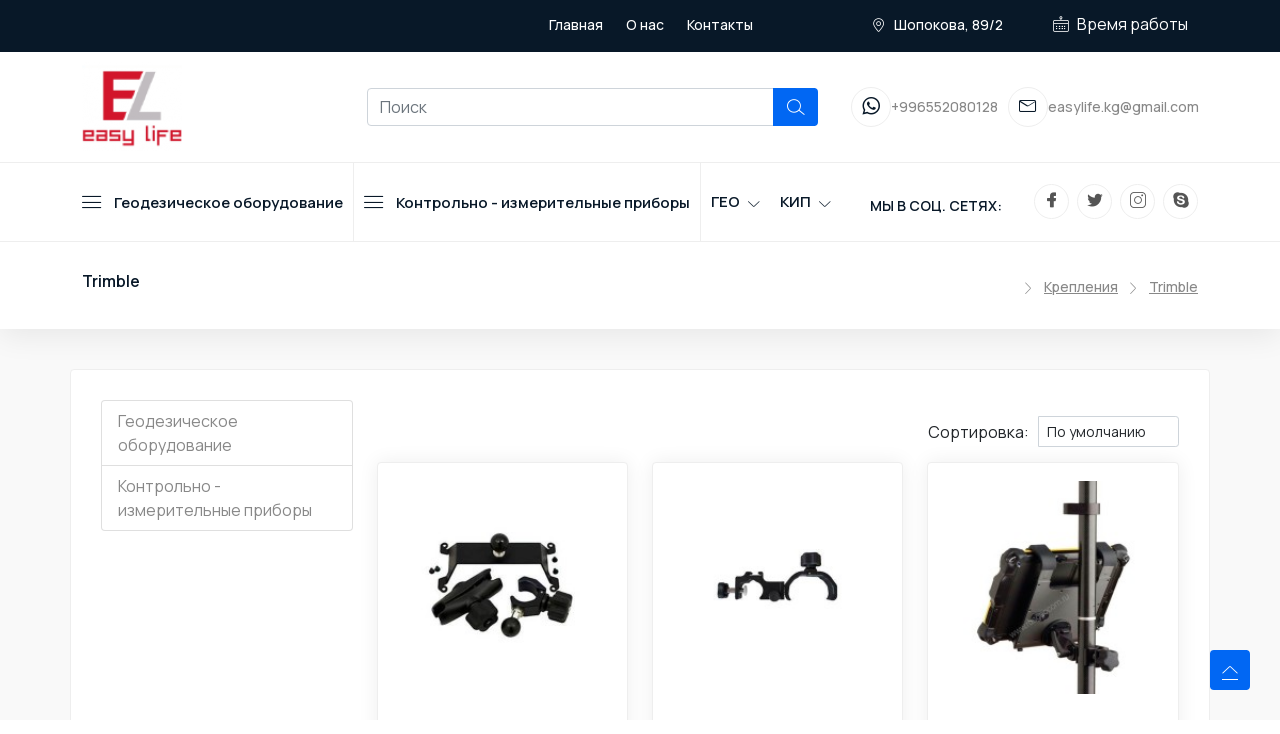

--- FILE ---
content_type: text/html; charset=utf-8
request_url: https://leica-geosystems.kg/index.php?route=product/category&path=1194_1261
body_size: 20658
content:
<!DOCTYPE html>
<!--[if IE]><![endif]-->
<!--[if IE 8 ]><html dir="ltr" lang="ru" class="ie8"><![endif]-->
<!--[if IE 9 ]><html dir="ltr" lang="ru" class="ie9"><![endif]-->
<!--[if (gt IE 9)|!(IE)]><!-->
<html dir="ltr" lang="ru">
<!--<![endif]-->
<head>
  <meta charset="UTF-8" />
  <meta name="viewport" content="width=device-width, initial-scale=1">
  <meta http-equiv="X-UA-Compatible" content="IE=edge">
  <title>Купить Trimble в Бишкеке по выгодной цене.</title>  <base href="https://leica-geosystems.kg/" />    <meta name="description" content="Trimble в Бишкеке, Оше, Джалал-Абаде, Караколе и в других городах Кыргызстана⭐ Узнайте характеристики и сделайте предзаказ на сайте." />    <meta name="keywords" content="Trimble в Бишкеке, купить, заказать, доставка, Кыргызстан." />  <meta property="og:title" content="Купить Trimble в Бишкеке по выгодной цене." />
  <meta property="og:type" content="website" />
  <meta property="og:url" content="https://leica-geosystems.kg/index.php?route=product/category&amp;path=1194_1261" />    <meta property="og:image" content="https://leica-geosystems.kg/image/catalog/80-100x100.png" />  <meta property="og:site_name" content="Leica-geosystems - Кыргызстан" />
  <meta name="yandex-verification" content="6c7dab79c0b92239" />
  <meta name="google-site-verification" content="8OKmunbL3MrLZqk0iXF_0zQHlTSEp39cwNqz4rKE11g" />  <link href="catalog/view/theme/owen/assets/css/main.css" rel="stylesheet">
  <link href="catalog/view/theme/owen/assets/css/LineIcons.3.0.css" rel="stylesheet">
  <script src="catalog/view/javascript/jquery/jquery-2.1.1.min.js" type="text/javascript"></script>    <link href="http://leica-geosystems.kg/index.php?route=product/category&amp;path=1261" rel="canonical" />    <link href="https://leica-geosystems.kg/image/catalog/80.png" rel="icon" /></head>
<body>

<header class="header navbar-area">
  <!-- Start Topbar -->
  <div class="topbar">
    <div class="container">
      <div class="row align-items-center">
        <div class="col-lg-4 col-md-4 col-12">        </div>

        <div class="col-lg-4 col-md-4 col-12">
          <div class="top-middle">
            <ul class="useful-links">
              <li><a href="https://leica-geosystems.kg">Главная</a></li>
              <li><a href="about_us">О нас</a></li>
              <li><a href="contact">Контакты</a></li>
            </ul>
          </div>
        </div>
        <div class="col-lg-4 col-md-4 col-12">
          <div class="top-end">
            <div class="user" data-toggle="tooltip" data-placement="bottom" title="Перейти на 2gis">
              <a href="https://2gis.kg/bishkek/geo/15763234351111091/74.615637%2C42.8715?m=74.615735%2C42.871468%2F17.89" style="text-decoration:
none; color: #ffffff;"> <i class="lni lni-map-marker"></i>  Шопокова, 89/2</a>
            </div>

            <ul class="user-login dropdown">
              <li style="color:#ffffff;" id="dropdownWork" data-bs-toggle="dropdown" >
                <i class="lni lni-calendar" style="margin-right: 5px"></i>  Время работы
              </li>
              <ul class="dropdown-menu"  aria-labelledby="dropdownWork">
                <li style="color: #0a001f">ПН-ПТ: 09:00 - 18:00 </li>
                <li style="color: #0a001f">СБ: 10:00 - 16:00</li>
                <li style="color: #0a001f">ВС: Выходной</li>
              </ul>

            </ul>
          </div>
        </div>
      </div>
    </div>
  </div>
  <!-- End Topbar -->
  <!-- Start Header Middle -->
  <div class="header-middle">
    <div class="container">
      <div class="row align-items-center">
        <div class="col-lg-3 col-md-3 col-6 justify-content-center">
          <!-- Start Header Logo -->              <a href="http://leica-geosystems.kg" style="display: flex" ><img src="https://leica-geosystems.kg/image/catalog/80-100x100.png"  title="Leica-geosystems - Кыргызстан" alt="Leica-geosystems - Кыргызстан" class="img-responsive" /></a>          <!-- End Header Logo -->
        </div>
        <div class="col-lg-5 col-md-7 col-6 d-xs-none"><!-- Start Main Menu Search -->
<div class="main-menu-search">
  <!-- navbar search start -->
  <div id="search" class="input-group">
    <input type="text" name="search" value="" placeholder="Поиск" class="form-control input-lg" />
    <span class="input-group-btn search-btn">
    <button type="button"  style="height: 38px" class="btn btn-default btn-lg"><i class="lni lni-search-alt"></i></button>
  </span>
  </div>
</div>
<!-- End Main Menu Search -->        </div>

        <div class="col-lg-4 col-md-2 col-12">
          <div class="middle-right-area justify-content-center">
            <div class="nav-hotline" style="display: flex">

              <a href="https://api.whatsapp.com/send/?phone=996552080128&text=Здравствуйте ">
                <i class="lni lni-whatsapp"></i>
              </a>
              <h3>
                <a href="tel:+996552080128">
                  <span>+996552080128</span>
                </a>
              </h3>

            </div>
            <div class="nav-hotline" style="display: flex">

              <a href="mailto:easylife.kg@gmail.com">
                <i class="lni lni-envelope"></i>
              </a>
              <h3 style="margin: 0">
                <a href="mailto:easylife.kg@gmail.com">
                  <h3>
                      <span>
                        easylife.kg@gmail.com
                      </span>
                  </h3>
                </a>
              </h3>

            </div>
          </div>
        </div>
      </div>
    </div>
  </div>
  </div>
  <!-- End Header Middle -->  <!-- End Header Area --><!-- End Header Middle -->
<!-- Start Header Bottom -->
<div class="container">
    <div class="row align-items-center">
        <div class="col-lg-8 col-md-6 col-12">
            <div class="nav-inner">
                <div class="mega-category-menu">                                    <span class="cat-button"><i class="lni lni-menu"></i>Геодезическое оборудование</span>
                                    <ul class="sub-category">
                                        <div class="header-catalog">
                                            <ul class="menu-catalog">                                                        <li class="wide-list mega-menu">
                                                            <a href="http://leica-geosystems.kg/index.php?route=product/category&amp;path=146_147" class="">Геодезические приемники <i class="lni lni-chevron-right"></i></a>
                                                            <ul style="display: none;">
                                                                <div style="overflow-y: auto; height: 100%; width: 100%;" class="kip-1">                                                                                <li class="wide-list mega-menu">
                                                                                    <a href="http://leica-geosystems.kg/index.php?route=product/category&amp;path=147_148">RTK комплекты <i class="lni lni-chevron-right"></i></a>
                                                                                    <ul>                                                                                            <li><a href="http://leica-geosystems.kg/index.php?route=product/category&amp;path=148_1144">Leica </a></li>                                                                                    </ul>
                                                                                </li>                                                                                <li class="wide-list mega-menu">
                                                                                    <a href="http://leica-geosystems.kg/index.php?route=product/category&amp;path=147_1013">GPS LEICA <i class="lni lni-chevron-right"></i></a>
                                                                                    <ul>                                                                                            <li><a href="http://leica-geosystems.kg/index.php?route=product/category&amp;path=1013_1014">Комплектующие </a></li>                                                                                            <li><a href="http://leica-geosystems.kg/index.php?route=product/category&amp;path=1013_1015">Опции </a></li>                                                                                            <li><a href="http://leica-geosystems.kg/index.php?route=product/category&amp;path=1013_1117">GS14 </a></li>                                                                                            <li><a href="http://leica-geosystems.kg/index.php?route=product/category&amp;path=1013_1123">GS18 T </a></li>                                                                                            <li><a href="http://leica-geosystems.kg/index.php?route=product/category&amp;path=1013_1130">ГИС класс </a></li>                                                                                            <li><a href="http://leica-geosystems.kg/index.php?route=product/category&amp;path=1013_1134">GS10 </a></li>                                                                                            <li><a href="http://leica-geosystems.kg/index.php?route=product/category&amp;path=1013_1146">Полевые контроллеры </a></li>                                                                                            <li><a href="http://leica-geosystems.kg/index.php?route=product/category&amp;path=1013_1182">GS16 </a></li>                                                                                            <li><a href="http://leica-geosystems.kg/index.php?route=product/category&amp;path=1013_1258">GS15 </a></li>                                                                                            <li><a href="http://leica-geosystems.kg/index.php?route=product/category&amp;path=1013_1282">GS08 </a></li>                                                                                            <li><a href="http://leica-geosystems.kg/index.php?route=product/category&amp;path=1013_1317">Модемы </a></li>                                                                                            <li><a href="http://leica-geosystems.kg/index.php?route=product/category&amp;path=1013_1376">GS07 </a></li>                                                                                            <li><a href="http://leica-geosystems.kg/index.php?route=product/category&amp;path=1013_1388">GS18 I </a></li>                                                                                            <li><a href="http://leica-geosystems.kg/index.php?route=product/category&amp;path=1013_1418">GR50 </a></li>                                                                                            <li><a href="http://leica-geosystems.kg/index.php?route=product/category&amp;path=1013_1427">GR30 </a></li>                                                                                    </ul>
                                                                                </li>                                                                                <li class="wide-list mega-menu">
                                                                                    <a href="http://leica-geosystems.kg/index.php?route=product/category&amp;path=147_1016">GPS TOPCON <i class="lni lni-chevron-right"></i></a>
                                                                                    <ul>                                                                                            <li><a href="http://leica-geosystems.kg/index.php?route=product/category&amp;path=1016_1017">Комплектующие </a></li>                                                                                            <li><a href="http://leica-geosystems.kg/index.php?route=product/category&amp;path=1016_1083">Модемы </a></li>                                                                                            <li><a href="http://leica-geosystems.kg/index.php?route=product/category&amp;path=1016_1138">GR-5 </a></li>                                                                                            <li><a href="http://leica-geosystems.kg/index.php?route=product/category&amp;path=1016_1242">Hiper VR </a></li>                                                                                            <li><a href="http://leica-geosystems.kg/index.php?route=product/category&amp;path=1016_1296">Hiper SR </a></li>                                                                                            <li><a href="http://leica-geosystems.kg/index.php?route=product/category&amp;path=1016_1332">NET </a></li>                                                                                            <li><a href="http://leica-geosystems.kg/index.php?route=product/category&amp;path=1016_1411">Hiper HR </a></li>                                                                                            <li><a href="http://leica-geosystems.kg/index.php?route=product/category&amp;path=1016_1429">Hiper V </a></li>                                                                                            <li><a href="http://leica-geosystems.kg/index.php?route=product/category&amp;path=1016_1445">Полевые контроллеры </a></li>                                                                                    </ul>
                                                                                </li>                                                                                <li class="wide-list mega-menu">
                                                                                    <a href="http://leica-geosystems.kg/index.php?route=product/category&amp;path=147_1027">GPS TRIMBLE <i class="lni lni-chevron-right"></i></a>
                                                                                    <ul>                                                                                            <li><a href="http://leica-geosystems.kg/index.php?route=product/category&amp;path=1027_1028">Комплектующие </a></li>                                                                                            <li><a href="http://leica-geosystems.kg/index.php?route=product/category&amp;path=1027_1122">Полевые контроллеры </a></li>                                                                                            <li><a href="http://leica-geosystems.kg/index.php?route=product/category&amp;path=1027_1216">Модемы </a></li>                                                                                            <li><a href="http://leica-geosystems.kg/index.php?route=product/category&amp;path=1027_1265">R9s </a></li>                                                                                            <li><a href="http://leica-geosystems.kg/index.php?route=product/category&amp;path=1027_1281">R12i </a></li>                                                                                            <li><a href="http://leica-geosystems.kg/index.php?route=product/category&amp;path=1027_1315">R12 </a></li>                                                                                            <li><a href="http://leica-geosystems.kg/index.php?route=product/category&amp;path=1027_1328">R10 </a></li>                                                                                            <li><a href="http://leica-geosystems.kg/index.php?route=product/category&amp;path=1027_1392">R10-2 </a></li>                                                                                            <li><a href="http://leica-geosystems.kg/index.php?route=product/category&amp;path=1027_1403">R8s </a></li>                                                                                            <li><a href="http://leica-geosystems.kg/index.php?route=product/category&amp;path=1027_1424">ГИС класс </a></li>                                                                                            <li><a href="http://leica-geosystems.kg/index.php?route=product/category&amp;path=1027_1440">R2 </a></li>                                                                                    </ul>
                                                                                </li>                                                                                <li class="wide-list mega-menu">
                                                                                    <a href="http://leica-geosystems.kg/index.php?route=product/category&amp;path=147_1040">GPS PrinCe <i class="lni lni-chevron-right"></i></a>
                                                                                    <ul>                                                                                            <li><a href="http://leica-geosystems.kg/index.php?route=product/category&amp;path=1040_1041">i30 </a></li>                                                                                            <li><a href="http://leica-geosystems.kg/index.php?route=product/category&amp;path=1040_1178">Программное обеспечение </a></li>                                                                                            <li><a href="http://leica-geosystems.kg/index.php?route=product/category&amp;path=1040_1360">P5 </a></li>                                                                                            <li><a href="http://leica-geosystems.kg/index.php?route=product/category&amp;path=1040_1377">i90 </a></li>                                                                                            <li><a href="http://leica-geosystems.kg/index.php?route=product/category&amp;path=1040_1391">i50 </a></li>                                                                                    </ul>
                                                                                </li>                                                                                <li class="wide-list mega-menu">
                                                                                    <a href="http://leica-geosystems.kg/index.php?route=product/category&amp;path=147_1109">GPS GeoMax <i class="lni lni-chevron-right"></i></a>
                                                                                    <ul>                                                                                            <li><a href="http://leica-geosystems.kg/index.php?route=product/category&amp;path=1109_1110">Zenith 40 </a></li>                                                                                            <li><a href="http://leica-geosystems.kg/index.php?route=product/category&amp;path=1109_1185">Zenith 25Pro </a></li>                                                                                            <li><a href="http://leica-geosystems.kg/index.php?route=product/category&amp;path=1109_1192">Zenith 15 </a></li>                                                                                            <li><a href="http://leica-geosystems.kg/index.php?route=product/category&amp;path=1109_1266">Zenith 35Pro </a></li>                                                                                            <li><a href="http://leica-geosystems.kg/index.php?route=product/category&amp;path=1109_1375">Модемы </a></li>                                                                                    </ul>
                                                                                </li>                                                                                <li class="wide-list mega-menu">
                                                                                    <a href="http://leica-geosystems.kg/index.php?route=product/category&amp;path=147_1128">GPS Руснавгеосеть <i class="lni lni-chevron-right"></i></a>
                                                                                    <ul>                                                                                            <li><a href="http://leica-geosystems.kg/index.php?route=product/category&amp;path=1128_1129">S-Max </a></li>                                                                                            <li><a href="http://leica-geosystems.kg/index.php?route=product/category&amp;path=1128_1398">Фаза 2 </a></li>                                                                                    </ul>
                                                                                </li>                                                                                <li class="wide-list mega-menu">
                                                                                    <a href="http://leica-geosystems.kg/index.php?route=product/category&amp;path=147_1253">GPS Spectra Precision <i class="lni lni-chevron-right"></i></a>
                                                                                    <ul>                                                                                            <li><a href="http://leica-geosystems.kg/index.php?route=product/category&amp;path=1253_1254">SP85 </a></li>                                                                                            <li><a href="http://leica-geosystems.kg/index.php?route=product/category&amp;path=1253_1341">Модемы </a></li>                                                                                            <li><a href="http://leica-geosystems.kg/index.php?route=product/category&amp;path=1253_1385">Комплектующие </a></li>                                                                                            <li><a href="http://leica-geosystems.kg/index.php?route=product/category&amp;path=1253_1442">SP20 </a></li>                                                                                    </ul>
                                                                                </li>                                                                                <li class="wide-list mega-menu">
                                                                                    <a href="http://leica-geosystems.kg/index.php?route=product/category&amp;path=147_1382">GPS SOKKIA <i class="lni lni-chevron-right"></i></a>
                                                                                    <ul>                                                                                            <li><a href="http://leica-geosystems.kg/index.php?route=product/category&amp;path=1382_1383">GRX3 </a></li>                                                                                            <li><a href="http://leica-geosystems.kg/index.php?route=product/category&amp;path=1382_1402">Програмное обеспечение </a></li>                                                                                            <li><a href="http://leica-geosystems.kg/index.php?route=product/category&amp;path=1382_1417">GSX2 </a></li>                                                                                            <li><a href="http://leica-geosystems.kg/index.php?route=product/category&amp;path=1382_1436">GCX3 </a></li>                                                                                            <li><a href="http://leica-geosystems.kg/index.php?route=product/category&amp;path=1382_1443">Комплектующие </a></li>                                                                                    </ul>
                                                                                </li>                                                                </div>
                                                            </ul>
                                                        </li>                                                        <li class="wide-list mega-menu">
                                                            <a href="http://leica-geosystems.kg/index.php?route=product/category&amp;path=146_1007" class="">Навигация <i class="lni lni-chevron-right"></i></a>
                                                            <ul style="display: none;">
                                                                <div style="overflow-y: auto; height: 100%; width: 100%;" class="kip-1">                                                                                <li class="wide-list mega-menu">
                                                                                    <a href="http://leica-geosystems.kg/index.php?route=product/category&amp;path=1007_1235">Навигаторы для охоты и дрессировки собак </i></a>
                                                                                </li>                                                                                <li class="wide-list mega-menu">
                                                                                    <a href="http://leica-geosystems.kg/index.php?route=product/category&amp;path=1007_1309">Велокомпьютеры </i></a>
                                                                                </li>                                                                                <li class="wide-list mega-menu">
                                                                                    <a href="http://leica-geosystems.kg/index.php?route=product/category&amp;path=1007_1447">Авиационные навигаторы </i></a>
                                                                                </li>                                                                                <li class="wide-list mega-menu">
                                                                                    <a href="http://leica-geosystems.kg/index.php?route=product/category&amp;path=1007_1008">Аксессуары <i class="lni lni-chevron-right"></i></a>
                                                                                    <ul>                                                                                            <li><a href="http://leica-geosystems.kg/index.php?route=product/category&amp;path=1008_1009">для водных навигаторов </a></li>                                                                                            <li><a href="http://leica-geosystems.kg/index.php?route=product/category&amp;path=1008_1035">для часов </a></li>                                                                                            <li><a href="http://leica-geosystems.kg/index.php?route=product/category&amp;path=1008_1039">для навигаторов для охоты и дрессировки собак </a></li>                                                                                            <li><a href="http://leica-geosystems.kg/index.php?route=product/category&amp;path=1008_1248">для автомобильных навигаторов </a></li>                                                                                            <li><a href="http://leica-geosystems.kg/index.php?route=product/category&amp;path=1008_1366">для туристических навигаторов </a></li>                                                                                    </ul>
                                                                                </li>                                                                                <li class="wide-list mega-menu">
                                                                                    <a href="http://leica-geosystems.kg/index.php?route=product/category&amp;path=1007_1018">Карты <i class="lni lni-chevron-right"></i></a>
                                                                                    <ul>                                                                                            <li><a href="http://leica-geosystems.kg/index.php?route=product/category&amp;path=1018_1019">NAVIONICS </a></li>                                                                                            <li><a href="http://leica-geosystems.kg/index.php?route=product/category&amp;path=1018_1394">GARMIN </a></li>                                                                                    </ul>
                                                                                </li>                                                                                <li class="wide-list mega-menu">
                                                                                    <a href="http://leica-geosystems.kg/index.php?route=product/category&amp;path=1007_1050">Водные навигаторы <i class="lni lni-chevron-right"></i></a>
                                                                                    <ul>                                                                                            <li><a href="http://leica-geosystems.kg/index.php?route=product/category&amp;path=1050_1051">Радары </a></li>                                                                                            <li><a href="http://leica-geosystems.kg/index.php?route=product/category&amp;path=1050_1053">Эхолоты </a></li>                                                                                            <li><a href="http://leica-geosystems.kg/index.php?route=product/category&amp;path=1050_1057">Автопилоты </a></li>                                                                                            <li><a href="http://leica-geosystems.kg/index.php?route=product/category&amp;path=1050_1063">Аксессуары </a></li>                                                                                            <li><a href="http://leica-geosystems.kg/index.php?route=product/category&amp;path=1050_1071">Радиостанции и АИС </a></li>                                                                                            <li><a href="http://leica-geosystems.kg/index.php?route=product/category&amp;path=1050_1158">Картплоттеры с эхолотом </a></li>                                                                                    </ul>
                                                                                </li>                                                                                <li class="wide-list mega-menu">
                                                                                    <a href="http://leica-geosystems.kg/index.php?route=product/category&amp;path=1007_1069">Туристические навигаторы <i class="lni lni-chevron-right"></i></a>
                                                                                    <ul>                                                                                            <li><a href="http://leica-geosystems.kg/index.php?route=product/category&amp;path=1069_1070">Garmin </a></li>                                                                                    </ul>
                                                                                </li>                                                                                <li class="wide-list mega-menu">
                                                                                    <a href="http://leica-geosystems.kg/index.php?route=product/category&amp;path=1007_1090">Компьютеры для дайвинга <i class="lni lni-chevron-right"></i></a>
                                                                                    <ul>                                                                                            <li><a href="http://leica-geosystems.kg/index.php?route=product/category&amp;path=1090_1091">SUUNTO </a></li>                                                                                    </ul>
                                                                                </li>                                                                                <li class="wide-list mega-menu">
                                                                                    <a href="http://leica-geosystems.kg/index.php?route=product/category&amp;path=1007_1200">Часы для спортсменов и активного отдыха <i class="lni lni-chevron-right"></i></a>
                                                                                    <ul>                                                                                            <li><a href="http://leica-geosystems.kg/index.php?route=product/category&amp;path=1200_1201">SUUNTO </a></li>                                                                                    </ul>
                                                                                </li>                                                                </div>
                                                            </ul>
                                                        </li>                                                        <li class="wide-list mega-menu">
                                                            <a href="http://leica-geosystems.kg/index.php?route=product/category&amp;path=146_1010" class="">Нивелиры <i class="lni lni-chevron-right"></i></a>
                                                            <ul style="display: none;">
                                                                <div style="overflow-y: auto; height: 100%; width: 100%;" class="kip-1">                                                                                <li class="wide-list mega-menu">
                                                                                    <a href="http://leica-geosystems.kg/index.php?route=product/category&amp;path=1010_1047">Прибор верт. проектирования </i></a>
                                                                                </li>                                                                                <li class="wide-list mega-menu">
                                                                                    <a href="http://leica-geosystems.kg/index.php?route=product/category&amp;path=1010_1426">Ротационные нивелиры </i></a>
                                                                                </li>                                                                                <li class="wide-list mega-menu">
                                                                                    <a href="http://leica-geosystems.kg/index.php?route=product/category&amp;path=1010_1011">Цифровые нивелиры <i class="lni lni-chevron-right"></i></a>
                                                                                    <ul>                                                                                            <li><a href="http://leica-geosystems.kg/index.php?route=product/category&amp;path=1011_1012">LEICA </a></li>                                                                                            <li><a href="http://leica-geosystems.kg/index.php?route=product/category&amp;path=1011_1300">SOKKIA </a></li>                                                                                            <li><a href="http://leica-geosystems.kg/index.php?route=product/category&amp;path=1011_1326">Spectra Precision </a></li>                                                                                            <li><a href="http://leica-geosystems.kg/index.php?route=product/category&amp;path=1011_1371">TRIMBLE </a></li>                                                                                            <li><a href="http://leica-geosystems.kg/index.php?route=product/category&amp;path=1011_1408">GeoMax </a></li>                                                                                    </ul>
                                                                                </li>                                                                                <li class="wide-list mega-menu">
                                                                                    <a href="http://leica-geosystems.kg/index.php?route=product/category&amp;path=1010_1111">Оптические нивелиры <i class="lni lni-chevron-right"></i></a>
                                                                                    <ul>                                                                                            <li><a href="http://leica-geosystems.kg/index.php?route=product/category&amp;path=1111_1112">BOSCH </a></li>                                                                                            <li><a href="http://leica-geosystems.kg/index.php?route=product/category&amp;path=1111_1164">RGK </a></li>                                                                                            <li><a href="http://leica-geosystems.kg/index.php?route=product/category&amp;path=1111_1183">Condtrol </a></li>                                                                                            <li><a href="http://leica-geosystems.kg/index.php?route=product/category&amp;path=1111_1249">STABILA </a></li>                                                                                            <li><a href="http://leica-geosystems.kg/index.php?route=product/category&amp;path=1111_1283">ADA </a></li>                                                                                            <li><a href="http://leica-geosystems.kg/index.php?route=product/category&amp;path=1111_1292">LEICA </a></li>                                                                                            <li><a href="http://leica-geosystems.kg/index.php?route=product/category&amp;path=1111_1297">УОМЗ </a></li>                                                                                            <li><a href="http://leica-geosystems.kg/index.php?route=product/category&amp;path=1111_1311">AMO </a></li>                                                                                            <li><a href="http://leica-geosystems.kg/index.php?route=product/category&amp;path=1111_1356">SOKKIA </a></li>                                                                                            <li><a href="http://leica-geosystems.kg/index.php?route=product/category&amp;path=1111_1395">Vega </a></li>                                                                                    </ul>
                                                                                </li>                                                                </div>
                                                            </ul>
                                                        </li>                                                        <li class="wide-list mega-menu">
                                                            <a href="http://leica-geosystems.kg/index.php?route=product/category&amp;path=146_1021" class="">Электронные тахеометры <i class="lni lni-chevron-right"></i></a>
                                                            <ul style="display: none;">
                                                                <div style="overflow-y: auto; height: 100%; width: 100%;" class="kip-1">                                                                                <li class="wide-list mega-menu">
                                                                                    <a href="http://leica-geosystems.kg/index.php?route=product/category&amp;path=1021_1451">УОМЗ </i></a>
                                                                                </li>                                                                                <li class="wide-list mega-menu">
                                                                                    <a href="http://leica-geosystems.kg/index.php?route=product/category&amp;path=1021_1022">LEICA <i class="lni lni-chevron-right"></i></a>
                                                                                    <ul>                                                                                            <li><a href="http://leica-geosystems.kg/index.php?route=product/category&amp;path=1022_1023">TS16 </a></li>                                                                                            <li><a href="http://leica-geosystems.kg/index.php?route=product/category&amp;path=1022_1088">TS10 </a></li>                                                                                            <li><a href="http://leica-geosystems.kg/index.php?route=product/category&amp;path=1022_1150">TS07 </a></li>                                                                                            <li><a href="http://leica-geosystems.kg/index.php?route=product/category&amp;path=1022_1165">TM50 </a></li>                                                                                            <li><a href="http://leica-geosystems.kg/index.php?route=product/category&amp;path=1022_1181">TS07 RUS </a></li>                                                                                            <li><a href="http://leica-geosystems.kg/index.php?route=product/category&amp;path=1022_1191">Viva TS15 G </a></li>                                                                                            <li><a href="http://leica-geosystems.kg/index.php?route=product/category&amp;path=1022_1275">TS09 RUS </a></li>                                                                                            <li><a href="http://leica-geosystems.kg/index.php?route=product/category&amp;path=1022_1344">MS60 </a></li>                                                                                            <li><a href="http://leica-geosystems.kg/index.php?route=product/category&amp;path=1022_1412">TS03 </a></li>                                                                                            <li><a href="http://leica-geosystems.kg/index.php?route=product/category&amp;path=1022_1441">TS06plus Ex </a></li>                                                                                    </ul>
                                                                                </li>                                                                                <li class="wide-list mega-menu">
                                                                                    <a href="http://leica-geosystems.kg/index.php?route=product/category&amp;path=1021_1054">TRIMBLE <i class="lni lni-chevron-right"></i></a>
                                                                                    <ul>                                                                                            <li><a href="http://leica-geosystems.kg/index.php?route=product/category&amp;path=1054_1055">S9 </a></li>                                                                                            <li><a href="http://leica-geosystems.kg/index.php?route=product/category&amp;path=1054_1082">Расш. гарантия </a></li>                                                                                            <li><a href="http://leica-geosystems.kg/index.php?route=product/category&amp;path=1054_1188">C3 </a></li>                                                                                            <li><a href="http://leica-geosystems.kg/index.php?route=product/category&amp;path=1054_1227">S7 </a></li>                                                                                            <li><a href="http://leica-geosystems.kg/index.php?route=product/category&amp;path=1054_1259">C5 </a></li>                                                                                            <li><a href="http://leica-geosystems.kg/index.php?route=product/category&amp;path=1054_1278">S5 </a></li>                                                                                            <li><a href="http://leica-geosystems.kg/index.php?route=product/category&amp;path=1054_1374">SX </a></li>                                                                                            <li><a href="http://leica-geosystems.kg/index.php?route=product/category&amp;path=1054_1413">C5 HP </a></li>                                                                                    </ul>
                                                                                </li>                                                                                <li class="wide-list mega-menu">
                                                                                    <a href="http://leica-geosystems.kg/index.php?route=product/category&amp;path=1021_1077">GeoMax <i class="lni lni-chevron-right"></i></a>
                                                                                    <ul>                                                                                            <li><a href="http://leica-geosystems.kg/index.php?route=product/category&amp;path=1077_1078">Zoom 40 Win CE </a></li>                                                                                            <li><a href="http://leica-geosystems.kg/index.php?route=product/category&amp;path=1077_1131">Zoom 25 </a></li>                                                                                            <li><a href="http://leica-geosystems.kg/index.php?route=product/category&amp;path=1077_1136">Zoom 90 </a></li>                                                                                            <li><a href="http://leica-geosystems.kg/index.php?route=product/category&amp;path=1077_1207">Zoom 50 </a></li>                                                                                            <li><a href="http://leica-geosystems.kg/index.php?route=product/category&amp;path=1077_1230">Zoom 70 </a></li>                                                                                            <li><a href="http://leica-geosystems.kg/index.php?route=product/category&amp;path=1077_1364">Zipp 10 Pro </a></li>                                                                                            <li><a href="http://leica-geosystems.kg/index.php?route=product/category&amp;path=1077_1438">Zoom 10 </a></li>                                                                                    </ul>
                                                                                </li>                                                                                <li class="wide-list mega-menu">
                                                                                    <a href="http://leica-geosystems.kg/index.php?route=product/category&amp;path=1021_1132">TOPCON <i class="lni lni-chevron-right"></i></a>
                                                                                    <ul>                                                                                            <li><a href="http://leica-geosystems.kg/index.php?route=product/category&amp;path=1132_1133">GT </a></li>                                                                                            <li><a href="http://leica-geosystems.kg/index.php?route=product/category&amp;path=1132_1293">DS </a></li>                                                                                            <li><a href="http://leica-geosystems.kg/index.php?route=product/category&amp;path=1132_1323">OS </a></li>                                                                                            <li><a href="http://leica-geosystems.kg/index.php?route=product/category&amp;path=1132_1327">GM </a></li>                                                                                            <li><a href="http://leica-geosystems.kg/index.php?route=product/category&amp;path=1132_1343">PS </a></li>                                                                                            <li><a href="http://leica-geosystems.kg/index.php?route=product/category&amp;path=1132_1389">GTL </a></li>                                                                                            <li><a href="http://leica-geosystems.kg/index.php?route=product/category&amp;path=1132_1406">IS </a></li>                                                                                    </ul>
                                                                                </li>                                                                                <li class="wide-list mega-menu">
                                                                                    <a href="http://leica-geosystems.kg/index.php?route=product/category&amp;path=1021_1148">NIKON <i class="lni lni-chevron-right"></i></a>
                                                                                    <ul>                                                                                            <li><a href="http://leica-geosystems.kg/index.php?route=product/category&amp;path=1148_1149">XS </a></li>                                                                                            <li><a href="http://leica-geosystems.kg/index.php?route=product/category&amp;path=1148_1234">K </a></li>                                                                                            <li><a href="http://leica-geosystems.kg/index.php?route=product/category&amp;path=1148_1255">XF </a></li>                                                                                            <li><a href="http://leica-geosystems.kg/index.php?route=product/category&amp;path=1148_1367">XF HP </a></li>                                                                                            <li><a href="http://leica-geosystems.kg/index.php?route=product/category&amp;path=1148_1428">N </a></li>                                                                                    </ul>
                                                                                </li>                                                                                <li class="wide-list mega-menu">
                                                                                    <a href="http://leica-geosystems.kg/index.php?route=product/category&amp;path=1021_1205">SOKKIA <i class="lni lni-chevron-right"></i></a>
                                                                                    <ul>                                                                                            <li><a href="http://leica-geosystems.kg/index.php?route=product/category&amp;path=1205_1206">iX </a></li>                                                                                            <li><a href="http://leica-geosystems.kg/index.php?route=product/category&amp;path=1205_1310">NET </a></li>                                                                                            <li><a href="http://leica-geosystems.kg/index.php?route=product/category&amp;path=1205_1316">iM </a></li>                                                                                            <li><a href="http://leica-geosystems.kg/index.php?route=product/category&amp;path=1205_1359">FX </a></li>                                                                                    </ul>
                                                                                </li>                                                                                <li class="wide-list mega-menu">
                                                                                    <a href="http://leica-geosystems.kg/index.php?route=product/category&amp;path=1021_1362">Spectra Precision <i class="lni lni-chevron-right"></i></a>
                                                                                    <ul>                                                                                            <li><a href="http://leica-geosystems.kg/index.php?route=product/category&amp;path=1362_1363">Focus 2 </a></li>                                                                                    </ul>
                                                                                </li>                                                                </div>
                                                            </ul>
                                                        </li>                                                        <li class="wide-list mega-menu">
                                                            <a href="http://leica-geosystems.kg/index.php?route=product/category&amp;path=146_1024" class="">Трассоискатели и металлоискатели <i class="lni lni-chevron-right"></i></a>
                                                            <ul style="display: none;">
                                                                <div style="overflow-y: auto; height: 100%; width: 100%;" class="kip-1">                                                                                <li class="wide-list mega-menu">
                                                                                    <a href="http://leica-geosystems.kg/index.php?route=product/category&amp;path=1024_1025">Металлоискатели <i class="lni lni-chevron-right"></i></a>
                                                                                    <ul>                                                                                            <li><a href="http://leica-geosystems.kg/index.php?route=product/category&amp;path=1025_1026">Nokta Makro </a></li>                                                                                            <li><a href="http://leica-geosystems.kg/index.php?route=product/category&amp;path=1025_1052">XP </a></li>                                                                                            <li><a href="http://leica-geosystems.kg/index.php?route=product/category&amp;path=1025_1081">Fisher Labs </a></li>                                                                                            <li><a href="http://leica-geosystems.kg/index.php?route=product/category&amp;path=1025_1089">Garrett </a></li>                                                                                            <li><a href="http://leica-geosystems.kg/index.php?route=product/category&amp;path=1025_1114">Minelab </a></li>                                                                                            <li><a href="http://leica-geosystems.kg/index.php?route=product/category&amp;path=1025_1151">Teknetics </a></li>                                                                                            <li><a href="http://leica-geosystems.kg/index.php?route=product/category&amp;path=1025_1152">Whites </a></li>                                                                                            <li><a href="http://leica-geosystems.kg/index.php?route=product/category&amp;path=1025_1373">Bounty Hunter </a></li>                                                                                            <li><a href="http://leica-geosystems.kg/index.php?route=product/category&amp;path=1025_1399">RGK </a></li>                                                                                    </ul>
                                                                                </li>                                                                                <li class="wide-list mega-menu">
                                                                                    <a href="http://leica-geosystems.kg/index.php?route=product/category&amp;path=1024_1058">Трассоискатели <i class="lni lni-chevron-right"></i></a>
                                                                                    <ul>                                                                                            <li><a href="http://leica-geosystems.kg/index.php?route=product/category&amp;path=1058_1059">Радио-Сервис </a></li>                                                                                            <li><a href="http://leica-geosystems.kg/index.php?route=product/category&amp;path=1058_1062">Radiodetection </a></li>                                                                                            <li><a href="http://leica-geosystems.kg/index.php?route=product/category&amp;path=1058_1102">Leica </a></li>                                                                                            <li><a href="http://leica-geosystems.kg/index.php?route=product/category&amp;path=1058_1223">RIDGID </a></li>                                                                                            <li><a href="http://leica-geosystems.kg/index.php?route=product/category&amp;path=1058_1289">Geomax </a></li>                                                                                            <li><a href="http://leica-geosystems.kg/index.php?route=product/category&amp;path=1058_1333">Аксессуары </a></li>                                                                                    </ul>
                                                                                </li>                                                                </div>
                                                            </ul>
                                                        </li>                                                        <li class="wide-list mega-menu">
                                                            <a href="http://leica-geosystems.kg/index.php?route=product/category&amp;path=146_1029" class="">Аксессуары <i class="lni lni-chevron-right"></i></a>
                                                            <ul style="display: none;">
                                                                <div style="overflow-y: auto; height: 100%; width: 100%;" class="kip-1">                                                                                <li class="wide-list mega-menu">
                                                                                    <a href="http://leica-geosystems.kg/index.php?route=product/category&amp;path=1029_1105">Центриры </i></a>
                                                                                </li>                                                                                <li class="wide-list mega-menu">
                                                                                    <a href="http://leica-geosystems.kg/index.php?route=product/category&amp;path=1029_1127">Планиметры </i></a>
                                                                                </li>                                                                                <li class="wide-list mega-menu">
                                                                                    <a href="http://leica-geosystems.kg/index.php?route=product/category&amp;path=1029_1290">Ручной инструмент </i></a>
                                                                                </li>                                                                                <li class="wide-list mega-menu">
                                                                                    <a href="http://leica-geosystems.kg/index.php?route=product/category&amp;path=1029_1347">Дорожные рейки </i></a>
                                                                                </li>                                                                                <li class="wide-list mega-menu">
                                                                                    <a href="http://leica-geosystems.kg/index.php?route=product/category&amp;path=1029_1430">Чехлы </i></a>
                                                                                </li>                                                                                <li class="wide-list mega-menu">
                                                                                    <a href="http://leica-geosystems.kg/index.php?route=product/category&amp;path=1029_1439">Планшеты и зонты </i></a>
                                                                                </li>                                                                                <li class="wide-list mega-menu">
                                                                                    <a href="http://leica-geosystems.kg/index.php?route=product/category&amp;path=1029_1030">Штативы <i class="lni lni-chevron-right"></i></a>
                                                                                    <ul>                                                                                            <li><a href="http://leica-geosystems.kg/index.php?route=product/category&amp;path=1030_1031">Элевационные штативы </a></li>                                                                                            <li><a href="http://leica-geosystems.kg/index.php?route=product/category&amp;path=1030_1219">Деревянные штативы </a></li>                                                                                            <li><a href="http://leica-geosystems.kg/index.php?route=product/category&amp;path=1030_1352">Алюминиевые штативы </a></li>                                                                                            <li><a href="http://leica-geosystems.kg/index.php?route=product/category&amp;path=1030_1358">Фибергласовые штативы </a></li>                                                                                    </ul>
                                                                                </li>                                                                                <li class="wide-list mega-menu">
                                                                                    <a href="http://leica-geosystems.kg/index.php?route=product/category&amp;path=1029_1067">Рейки <i class="lni lni-chevron-right"></i></a>
                                                                                    <ul>                                                                                            <li><a href="http://leica-geosystems.kg/index.php?route=product/category&amp;path=1067_1068">Инварные рейки </a></li>                                                                                            <li><a href="http://leica-geosystems.kg/index.php?route=product/category&amp;path=1067_1224">Рейки с BAR-кодом </a></li>                                                                                            <li><a href="http://leica-geosystems.kg/index.php?route=product/category&amp;path=1067_1396">Измерительные рейки </a></li>                                                                                            <li><a href="http://leica-geosystems.kg/index.php?route=product/category&amp;path=1067_1404">Рейки с Е-шкалой </a></li>                                                                                            <li><a href="http://leica-geosystems.kg/index.php?route=product/category&amp;path=1067_1409">Рейки для лазерных нивелиров </a></li>                                                                                    </ul>
                                                                                </li>                                                                                <li class="wide-list mega-menu">
                                                                                    <a href="http://leica-geosystems.kg/index.php?route=product/category&amp;path=1029_1079">Строительные уровни <i class="lni lni-chevron-right"></i></a>
                                                                                    <ul>                                                                                            <li><a href="http://leica-geosystems.kg/index.php?route=product/category&amp;path=1079_1080">Угломеры </a></li>                                                                                            <li><a href="http://leica-geosystems.kg/index.php?route=product/category&amp;path=1079_1113">Пузырьковые уровни </a></li>                                                                                            <li><a href="http://leica-geosystems.kg/index.php?route=product/category&amp;path=1079_1135">Электронные уровни </a></li>                                                                                    </ul>
                                                                                </li>                                                                                <li class="wide-list mega-menu">
                                                                                    <a href="http://leica-geosystems.kg/index.php?route=product/category&amp;path=1029_1092">Кейсы <i class="lni lni-chevron-right"></i></a>
                                                                                    <ul>                                                                                            <li><a href="http://leica-geosystems.kg/index.php?route=product/category&amp;path=1092_1093">Trimble </a></li>                                                                                            <li><a href="http://leica-geosystems.kg/index.php?route=product/category&amp;path=1092_1284">Leica </a></li>                                                                                            <li><a href="http://leica-geosystems.kg/index.php?route=product/category&amp;path=1092_1305">GeoMax </a></li>                                                                                    </ul>
                                                                                </li>                                                                                <li class="wide-list mega-menu">
                                                                                    <a href="http://leica-geosystems.kg/index.php?route=product/category&amp;path=1029_1094">Аккумуляторы и ЗУ <i class="lni lni-chevron-right"></i></a>
                                                                                    <ul>                                                                                            <li><a href="http://leica-geosystems.kg/index.php?route=product/category&amp;path=1094_1095">Geomax </a></li>                                                                                            <li><a href="http://leica-geosystems.kg/index.php?route=product/category&amp;path=1094_1100">LEICA </a></li>                                                                                            <li><a href="http://leica-geosystems.kg/index.php?route=product/category&amp;path=1094_1186">TRIMBLE </a></li>                                                                                            <li><a href="http://leica-geosystems.kg/index.php?route=product/category&amp;path=1094_1263">SOKKIA </a></li>                                                                                            <li><a href="http://leica-geosystems.kg/index.php?route=product/category&amp;path=1094_1273">TOPCON </a></li>                                                                                            <li><a href="http://leica-geosystems.kg/index.php?route=product/category&amp;path=1094_1422">NIKON </a></li>                                                                                            <li><a href="http://leica-geosystems.kg/index.php?route=product/category&amp;path=1094_1452">УОМЗ </a></li>                                                                                    </ul>
                                                                                </li>                                                                                <li class="wide-list mega-menu">
                                                                                    <a href="http://leica-geosystems.kg/index.php?route=product/category&amp;path=1029_1103">Вехи <i class="lni lni-chevron-right"></i></a>
                                                                                    <ul>                                                                                            <li><a href="http://leica-geosystems.kg/index.php?route=product/category&amp;path=1103_1104">SECO </a></li>                                                                                            <li><a href="http://leica-geosystems.kg/index.php?route=product/category&amp;path=1103_1166">GeoMax </a></li>                                                                                            <li><a href="http://leica-geosystems.kg/index.php?route=product/category&amp;path=1103_1241">LEICA </a></li>                                                                                            <li><a href="http://leica-geosystems.kg/index.php?route=product/category&amp;path=1103_1314">Trimble </a></li>                                                                                    </ul>
                                                                                </li>                                                                                <li class="wide-list mega-menu">
                                                                                    <a href="http://leica-geosystems.kg/index.php?route=product/category&amp;path=1029_1119">Клавиатуры и дисплеи <i class="lni lni-chevron-right"></i></a>
                                                                                    <ul>                                                                                            <li><a href="http://leica-geosystems.kg/index.php?route=product/category&amp;path=1119_1120">Leica </a></li>                                                                                            <li><a href="http://leica-geosystems.kg/index.php?route=product/category&amp;path=1119_1240">Geomax </a></li>                                                                                            <li><a href="http://leica-geosystems.kg/index.php?route=product/category&amp;path=1119_1334">Topcon </a></li>                                                                                            <li><a href="http://leica-geosystems.kg/index.php?route=product/category&amp;path=1119_1425">Sokkia </a></li>                                                                                    </ul>
                                                                                </li>                                                                                <li class="wide-list mega-menu">
                                                                                    <a href="http://leica-geosystems.kg/index.php?route=product/category&amp;path=1029_1140">Биподы и триподы <i class="lni lni-chevron-right"></i></a>
                                                                                    <ul>                                                                                            <li><a href="http://leica-geosystems.kg/index.php?route=product/category&amp;path=1140_1141">Leica </a></li>                                                                                            <li><a href="http://leica-geosystems.kg/index.php?route=product/category&amp;path=1140_1407">Sokkia </a></li>                                                                                            <li><a href="http://leica-geosystems.kg/index.php?route=product/category&amp;path=1140_1421">Geomax </a></li>                                                                                            <li><a href="http://leica-geosystems.kg/index.php?route=product/category&amp;path=1140_1446">Seco </a></li>                                                                                    </ul>
                                                                                </li>                                                                                <li class="wide-list mega-menu">
                                                                                    <a href="http://leica-geosystems.kg/index.php?route=product/category&amp;path=1029_1142">Трегеры <i class="lni lni-chevron-right"></i></a>
                                                                                    <ul>                                                                                            <li><a href="http://leica-geosystems.kg/index.php?route=product/category&amp;path=1142_1143">Leica </a></li>                                                                                            <li><a href="http://leica-geosystems.kg/index.php?route=product/category&amp;path=1142_1256">Trimble </a></li>                                                                                            <li><a href="http://leica-geosystems.kg/index.php?route=product/category&amp;path=1142_1301">GeoMax </a></li>                                                                                            <li><a href="http://leica-geosystems.kg/index.php?route=product/category&amp;path=1142_1378">MOM </a></li>                                                                                    </ul>
                                                                                </li>                                                                                <li class="wide-list mega-menu">
                                                                                    <a href="http://leica-geosystems.kg/index.php?route=product/category&amp;path=1029_1162">Отражатели <i class="lni lni-chevron-right"></i></a>
                                                                                    <ul>                                                                                            <li><a href="http://leica-geosystems.kg/index.php?route=product/category&amp;path=1162_1163">Круговые отражатели </a></li>                                                                                            <li><a href="http://leica-geosystems.kg/index.php?route=product/category&amp;path=1162_1184">Минипризмы </a></li>                                                                                            <li><a href="http://leica-geosystems.kg/index.php?route=product/category&amp;path=1162_1279">Призменные системы </a></li>                                                                                            <li><a href="http://leica-geosystems.kg/index.php?route=product/category&amp;path=1162_1345">Отражатель на веху </a></li>                                                                                            <li><a href="http://leica-geosystems.kg/index.php?route=product/category&amp;path=1162_1350">Комплектующие </a></li>                                                                                    </ul>
                                                                                </li>                                                                                <li class="wide-list mega-menu">
                                                                                    <a href="http://leica-geosystems.kg/index.php?route=product/category&amp;path=1029_1172">Кабели <i class="lni lni-chevron-right"></i></a>
                                                                                    <ul>                                                                                            <li><a href="http://leica-geosystems.kg/index.php?route=product/category&amp;path=1172_1173">TRIMBLE </a></li>                                                                                            <li><a href="http://leica-geosystems.kg/index.php?route=product/category&amp;path=1172_1269">GeoMax </a></li>                                                                                            <li><a href="http://leica-geosystems.kg/index.php?route=product/category&amp;path=1172_1354">LEICA </a></li>                                                                                            <li><a href="http://leica-geosystems.kg/index.php?route=product/category&amp;path=1172_1380">TOPCON </a></li>                                                                                    </ul>
                                                                                </li>                                                                                <li class="wide-list mega-menu">
                                                                                    <a href="http://leica-geosystems.kg/index.php?route=product/category&amp;path=1029_1179">Дорожные колеса <i class="lni lni-chevron-right"></i></a>
                                                                                    <ul>                                                                                            <li><a href="http://leica-geosystems.kg/index.php?route=product/category&amp;path=1179_1180">NEDO </a></li>                                                                                            <li><a href="http://leica-geosystems.kg/index.php?route=product/category&amp;path=1179_1449">Росдортех </a></li>                                                                                    </ul>
                                                                                </li>                                                                                <li class="wide-list mega-menu">
                                                                                    <a href="http://leica-geosystems.kg/index.php?route=product/category&amp;path=1029_1194">Крепления <i class="lni lni-chevron-right"></i></a>
                                                                                    <ul>                                                                                            <li><a href="http://leica-geosystems.kg/index.php?route=product/category&amp;path=1194_1195">GeoMax  </a></li>                                                                                            <li><a href="http://leica-geosystems.kg/index.php?route=product/category&amp;path=1194_1261">Trimble </a></li>                                                                                    </ul>
                                                                                </li>                                                                                <li class="wide-list mega-menu">
                                                                                    <a href="http://leica-geosystems.kg/index.php?route=product/category&amp;path=1029_1202">Антенны <i class="lni lni-chevron-right"></i></a>
                                                                                    <ul>                                                                                            <li><a href="http://leica-geosystems.kg/index.php?route=product/category&amp;path=1202_1203">Leica </a></li>                                                                                    </ul>
                                                                                </li>                                                                                <li class="wide-list mega-menu">
                                                                                    <a href="http://leica-geosystems.kg/index.php?route=product/category&amp;path=1029_1211">Окуляры <i class="lni lni-chevron-right"></i></a>
                                                                                    <ul>                                                                                            <li><a href="http://leica-geosystems.kg/index.php?route=product/category&amp;path=1211_1212">Leica </a></li>                                                                                            <li><a href="http://leica-geosystems.kg/index.php?route=product/category&amp;path=1211_1379">Sokkia </a></li>                                                                                            <li><a href="http://leica-geosystems.kg/index.php?route=product/category&amp;path=1211_1444">Nikon </a></li>                                                                                            <li><a href="http://leica-geosystems.kg/index.php?route=product/category&amp;path=1211_1448">Geomax </a></li>                                                                                    </ul>
                                                                                </li>                                                                                <li class="wide-list mega-menu">
                                                                                    <a href="http://leica-geosystems.kg/index.php?route=product/category&amp;path=1029_1225">Карты памяти <i class="lni lni-chevron-right"></i></a>
                                                                                    <ul>                                                                                            <li><a href="http://leica-geosystems.kg/index.php?route=product/category&amp;path=1225_1226">Leica </a></li>                                                                                            <li><a href="http://leica-geosystems.kg/index.php?route=product/category&amp;path=1225_1387">GeoMax </a></li>                                                                                    </ul>
                                                                                </li>                                                                                <li class="wide-list mega-menu">
                                                                                    <a href="http://leica-geosystems.kg/index.php?route=product/category&amp;path=1029_1267">Адаптеры <i class="lni lni-chevron-right"></i></a>
                                                                                    <ul>                                                                                            <li><a href="http://leica-geosystems.kg/index.php?route=product/category&amp;path=1267_1268">Leica </a></li>                                                                                            <li><a href="http://leica-geosystems.kg/index.php?route=product/category&amp;path=1267_1304">Trimble </a></li>                                                                                            <li><a href="http://leica-geosystems.kg/index.php?route=product/category&amp;path=1267_1401">Sokkia </a></li>                                                                                            <li><a href="http://leica-geosystems.kg/index.php?route=product/category&amp;path=1267_1433">Seco </a></li>                                                                                            <li><a href="http://leica-geosystems.kg/index.php?route=product/category&amp;path=1267_1437">GeoMax </a></li>                                                                                    </ul>
                                                                                </li>                                                                                <li class="wide-list mega-menu">
                                                                                    <a href="http://leica-geosystems.kg/index.php?route=product/category&amp;path=1029_1285">Сумки и рюкзаки <i class="lni lni-chevron-right"></i></a>
                                                                                    <ul>                                                                                            <li><a href="http://leica-geosystems.kg/index.php?route=product/category&amp;path=1285_1286">Для GNSS приемников </a></li>                                                                                    </ul>
                                                                                </li>                                                                                <li class="wide-list mega-menu">
                                                                                    <a href="http://leica-geosystems.kg/index.php?route=product/category&amp;path=1029_1329">Радиостанции <i class="lni lni-chevron-right"></i></a>
                                                                                    <ul>                                                                                            <li><a href="http://leica-geosystems.kg/index.php?route=product/category&amp;path=1329_1330">COMRADE </a></li>                                                                                            <li><a href="http://leica-geosystems.kg/index.php?route=product/category&amp;path=1329_1410">АРГУТ </a></li>                                                                                    </ul>
                                                                                </li>                                                                                <li class="wide-list mega-menu">
                                                                                    <a href="http://leica-geosystems.kg/index.php?route=product/category&amp;path=1029_1369">Компасы и буссоли <i class="lni lni-chevron-right"></i></a>
                                                                                    <ul>                                                                                            <li><a href="http://leica-geosystems.kg/index.php?route=product/category&amp;path=1369_1370">SUUNTO </a></li>                                                                                            <li><a href="http://leica-geosystems.kg/index.php?route=product/category&amp;path=1369_1453">RGK </a></li>                                                                                    </ul>
                                                                                </li>                                                                </div>
                                                            </ul>
                                                        </li>                                                        <li class="wide-list mega-menu">
                                                            <a href="http://leica-geosystems.kg/index.php?route=product/category&amp;path=146_1032" class="">Дальномеры <i class="lni lni-chevron-right"></i></a>
                                                            <ul style="display: none;">
                                                                <div style="overflow-y: auto; height: 100%; width: 100%;" class="kip-1">                                                                                <li class="wide-list mega-menu">
                                                                                    <a href="http://leica-geosystems.kg/index.php?route=product/category&amp;path=1032_1033">Лазерные дальномеры <i class="lni lni-chevron-right"></i></a>
                                                                                    <ul>                                                                                            <li><a href="http://leica-geosystems.kg/index.php?route=product/category&amp;path=1033_1034">STABILA </a></li>                                                                                            <li><a href="http://leica-geosystems.kg/index.php?route=product/category&amp;path=1033_1072">LEICA </a></li>                                                                                            <li><a href="http://leica-geosystems.kg/index.php?route=product/category&amp;path=1033_1101">AMO </a></li>                                                                                            <li><a href="http://leica-geosystems.kg/index.php?route=product/category&amp;path=1033_1108">Комплектующие </a></li>                                                                                            <li><a href="http://leica-geosystems.kg/index.php?route=product/category&amp;path=1033_1126">BOSCH </a></li>                                                                                            <li><a href="http://leica-geosystems.kg/index.php?route=product/category&amp;path=1033_1190">RGK </a></li>                                                                                            <li><a href="http://leica-geosystems.kg/index.php?route=product/category&amp;path=1033_1204">ADA </a></li>                                                                                            <li><a href="http://leica-geosystems.kg/index.php?route=product/category&amp;path=1033_1312">SNDWAY </a></li>                                                                                            <li><a href="http://leica-geosystems.kg/index.php?route=product/category&amp;path=1033_1320">CONDTROL </a></li>                                                                                            <li><a href="http://leica-geosystems.kg/index.php?route=product/category&amp;path=1033_1338">GeoMax </a></li>                                                                                            <li><a href="http://leica-geosystems.kg/index.php?route=product/category&amp;path=1033_1381">FLUKE </a></li>                                                                                    </ul>
                                                                                </li>                                                                                <li class="wide-list mega-menu">
                                                                                    <a href="http://leica-geosystems.kg/index.php?route=product/category&amp;path=1032_1124">Оптические дальномеры <i class="lni lni-chevron-right"></i></a>
                                                                                    <ul>                                                                                            <li><a href="http://leica-geosystems.kg/index.php?route=product/category&amp;path=1124_1125">NIKON </a></li>                                                                                            <li><a href="http://leica-geosystems.kg/index.php?route=product/category&amp;path=1124_1210">Bushnell </a></li>                                                                                            <li><a href="http://leica-geosystems.kg/index.php?route=product/category&amp;path=1124_1220">Leica </a></li>                                                                                            <li><a href="http://leica-geosystems.kg/index.php?route=product/category&amp;path=1124_1295">ADA </a></li>                                                                                            <li><a href="http://leica-geosystems.kg/index.php?route=product/category&amp;path=1124_1313">CONDTROL </a></li>                                                                                            <li><a href="http://leica-geosystems.kg/index.php?route=product/category&amp;path=1124_1365">Bresser </a></li>                                                                                            <li><a href="http://leica-geosystems.kg/index.php?route=product/category&amp;path=1124_1419">RGK </a></li>                                                                                    </ul>
                                                                                </li>                                                                </div>
                                                            </ul>
                                                        </li>                                                        <li class="wide-list mega-menu">
                                                            <a href="http://leica-geosystems.kg/index.php?route=product/category&amp;path=146_1036" class="">Программное обеспечение <i class="lni lni-chevron-right"></i></a>
                                                            <ul style="display: none;">
                                                                <div style="overflow-y: auto; height: 100%; width: 100%;" class="kip-1">                                                                                <li class="wide-list mega-menu">
                                                                                    <a href="http://leica-geosystems.kg/index.php?route=product/category&amp;path=1036_1044">Pythagoras </i></a>
                                                                                </li>                                                                                <li class="wide-list mega-menu">
                                                                                    <a href="http://leica-geosystems.kg/index.php?route=product/category&amp;path=1036_1084">Spectra Precision </i></a>
                                                                                </li>                                                                                <li class="wide-list mega-menu">
                                                                                    <a href="http://leica-geosystems.kg/index.php?route=product/category&amp;path=1036_1118">КРЕДО </i></a>
                                                                                </li>                                                                                <li class="wide-list mega-menu">
                                                                                    <a href="http://leica-geosystems.kg/index.php?route=product/category&amp;path=1036_1153">Topocad </i></a>
                                                                                </li>                                                                                <li class="wide-list mega-menu">
                                                                                    <a href="http://leica-geosystems.kg/index.php?route=product/category&amp;path=1036_1243">Z+F </i></a>
                                                                                </li>                                                                                <li class="wide-list mega-menu">
                                                                                    <a href="http://leica-geosystems.kg/index.php?route=product/category&amp;path=1036_1037">Leica <i class="lni lni-chevron-right"></i></a>
                                                                                    <ul>                                                                                            <li><a href="http://leica-geosystems.kg/index.php?route=product/category&amp;path=1037_1038">SmartWorx Viva </a></li>                                                                                            <li><a href="http://leica-geosystems.kg/index.php?route=product/category&amp;path=1037_1056">Infinity </a></li>                                                                                            <li><a href="http://leica-geosystems.kg/index.php?route=product/category&amp;path=1037_1085">Скор. позиционирования и записи данных </a></li>                                                                                            <li><a href="http://leica-geosystems.kg/index.php?route=product/category&amp;path=1037_1121">Лицензии для тахеометров Builder </a></li>                                                                                            <li><a href="http://leica-geosystems.kg/index.php?route=product/category&amp;path=1037_1137">Captivate </a></li>                                                                                            <li><a href="http://leica-geosystems.kg/index.php?route=product/category&amp;path=1037_1147">Обновление ПО </a></li>                                                                                            <li><a href="http://leica-geosystems.kg/index.php?route=product/category&amp;path=1037_1154">GNSS лицензии для приемников </a></li>                                                                                            <li><a href="http://leica-geosystems.kg/index.php?route=product/category&amp;path=1037_1189">RTK лицензии для GNSS приемников </a></li>                                                                                            <li><a href="http://leica-geosystems.kg/index.php?route=product/category&amp;path=1037_1298">Cyclone </a></li>                                                                                            <li><a href="http://leica-geosystems.kg/index.php?route=product/category&amp;path=1037_1325">Лицензии для лазерных дальномеров </a></li>                                                                                            <li><a href="http://leica-geosystems.kg/index.php?route=product/category&amp;path=1037_1339">Leica GeoCom </a></li>                                                                                            <li><a href="http://leica-geosystems.kg/index.php?route=product/category&amp;path=1037_1416">FlexOffice </a></li>                                                                                    </ul>
                                                                                </li>                                                                                <li class="wide-list mega-menu">
                                                                                    <a href="http://leica-geosystems.kg/index.php?route=product/category&amp;path=1036_1042">GeoMax <i class="lni lni-chevron-right"></i></a>
                                                                                    <ul>                                                                                            <li><a href="http://leica-geosystems.kg/index.php?route=product/category&amp;path=1042_1043">X-Pad на базе Android </a></li>                                                                                            <li><a href="http://leica-geosystems.kg/index.php?route=product/category&amp;path=1042_1174">X-Pad Office Fusion </a></li>                                                                                            <li><a href="http://leica-geosystems.kg/index.php?route=product/category&amp;path=1042_1196">Опции для Zenith35Pro </a></li>                                                                                            <li><a href="http://leica-geosystems.kg/index.php?route=product/category&amp;path=1042_1247">X-Pad на базе Windows mobile </a></li>                                                                                            <li><a href="http://leica-geosystems.kg/index.php?route=product/category&amp;path=1042_1260">X-Pad </a></li>                                                                                            <li><a href="http://leica-geosystems.kg/index.php?route=product/category&amp;path=1042_1349">Полевое ПО Carlson </a></li>                                                                                    </ul>
                                                                                </li>                                                                                <li class="wide-list mega-menu">
                                                                                    <a href="http://leica-geosystems.kg/index.php?route=product/category&amp;path=1036_1045">Trimble <i class="lni lni-chevron-right"></i></a>
                                                                                    <ul>                                                                                            <li><a href="http://leica-geosystems.kg/index.php?route=product/category&amp;path=1045_1046">Trimble Access </a></li>                                                                                            <li><a href="http://leica-geosystems.kg/index.php?route=product/category&amp;path=1045_1171">Расширение гарантии Trimble </a></li>                                                                                            <li><a href="http://leica-geosystems.kg/index.php?route=product/category&amp;path=1045_1213">Trimble Business Center </a></li>                                                                                            <li><a href="http://leica-geosystems.kg/index.php?route=product/category&amp;path=1045_1231">Trimble RealWorks </a></li>                                                                                            <li><a href="http://leica-geosystems.kg/index.php?route=product/category&amp;path=1045_1414">Trimble TerraSync </a></li>                                                                                    </ul>
                                                                                </li>                                                                                <li class="wide-list mega-menu">
                                                                                    <a href="http://leica-geosystems.kg/index.php?route=product/category&amp;path=1036_1228">Topcon <i class="lni lni-chevron-right"></i></a>
                                                                                    <ul>                                                                                            <li><a href="http://leica-geosystems.kg/index.php?route=product/category&amp;path=1228_1229">MAGNET Field </a></li>                                                                                            <li><a href="http://leica-geosystems.kg/index.php?route=product/category&amp;path=1228_1236">MAGNET Office </a></li>                                                                                    </ul>
                                                                                </li>                                                                </div>
                                                            </ul>
                                                        </li>                                                        <li class="wide-list mega-menu">
                                                            <a href="http://leica-geosystems.kg/index.php?route=product/category&amp;path=146_1048" class="">Лазерные уровни <i class="lni lni-chevron-right"></i></a>
                                                            <ul style="display: none;">
                                                                <div style="overflow-y: auto; height: 100%; width: 100%;" class="kip-1">                                                                                <li class="wide-list mega-menu">
                                                                                    <a href="http://leica-geosystems.kg/index.php?route=product/category&amp;path=1048_1049">ADA </i></a>
                                                                                </li>                                                                                <li class="wide-list mega-menu">
                                                                                    <a href="http://leica-geosystems.kg/index.php?route=product/category&amp;path=1048_1073">Redtrace </i></a>
                                                                                </li>                                                                                <li class="wide-list mega-menu">
                                                                                    <a href="http://leica-geosystems.kg/index.php?route=product/category&amp;path=1048_1086">GeoMax </i></a>
                                                                                </li>                                                                                <li class="wide-list mega-menu">
                                                                                    <a href="http://leica-geosystems.kg/index.php?route=product/category&amp;path=1048_1096">TOPCON </i></a>
                                                                                </li>                                                                                <li class="wide-list mega-menu">
                                                                                    <a href="http://leica-geosystems.kg/index.php?route=product/category&amp;path=1048_1106">RGK </i></a>
                                                                                </li>                                                                                <li class="wide-list mega-menu">
                                                                                    <a href="http://leica-geosystems.kg/index.php?route=product/category&amp;path=1048_1107">LEICA </i></a>
                                                                                </li>                                                                                <li class="wide-list mega-menu">
                                                                                    <a href="http://leica-geosystems.kg/index.php?route=product/category&amp;path=1048_1193">Spectra Precision </i></a>
                                                                                </li>                                                                                <li class="wide-list mega-menu">
                                                                                    <a href="http://leica-geosystems.kg/index.php?route=product/category&amp;path=1048_1214">KAPRO </i></a>
                                                                                </li>                                                                                <li class="wide-list mega-menu">
                                                                                    <a href="http://leica-geosystems.kg/index.php?route=product/category&amp;path=1048_1237">CONDTROL </i></a>
                                                                                </li>                                                                                <li class="wide-list mega-menu">
                                                                                    <a href="http://leica-geosystems.kg/index.php?route=product/category&amp;path=1048_1250">BOSCH </i></a>
                                                                                </li>                                                                                <li class="wide-list mega-menu">
                                                                                    <a href="http://leica-geosystems.kg/index.php?route=product/category&amp;path=1048_1280">STABILA </i></a>
                                                                                </li>                                                                                <li class="wide-list mega-menu">
                                                                                    <a href="http://leica-geosystems.kg/index.php?route=product/category&amp;path=1048_1303">NEDO </i></a>
                                                                                </li>                                                                                <li class="wide-list mega-menu">
                                                                                    <a href="http://leica-geosystems.kg/index.php?route=product/category&amp;path=1048_1324">PLS </i></a>
                                                                                </li>                                                                                <li class="wide-list mega-menu">
                                                                                    <a href="http://leica-geosystems.kg/index.php?route=product/category&amp;path=1048_1337">VEGA </i></a>
                                                                                </li>                                                                                <li class="wide-list mega-menu">
                                                                                    <a href="http://leica-geosystems.kg/index.php?route=product/category&amp;path=1048_1340">Geo Fennel </i></a>
                                                                                </li>                                                                                <li class="wide-list mega-menu">
                                                                                    <a href="http://leica-geosystems.kg/index.php?route=product/category&amp;path=1048_1368">SOKKIA </i></a>
                                                                                </li>                                                                                <li class="wide-list mega-menu">
                                                                                    <a href="http://leica-geosystems.kg/index.php?route=product/category&amp;path=1048_1435">AMO </i></a>
                                                                                </li>                                                                                <li class="wide-list mega-menu">
                                                                                    <a href="http://leica-geosystems.kg/index.php?route=product/category&amp;path=1048_1244">Аксессуары <i class="lni lni-chevron-right"></i></a>
                                                                                    <ul>                                                                                            <li><a href="http://leica-geosystems.kg/index.php?route=product/category&amp;path=1244_1245">Приёмники излучения </a></li>                                                                                            <li><a href="http://leica-geosystems.kg/index.php?route=product/category&amp;path=1244_1294">Аккумуляторы и ЗУ </a></li>                                                                                            <li><a href="http://leica-geosystems.kg/index.php?route=product/category&amp;path=1244_1299">Штативы </a></li>                                                                                    </ul>
                                                                                </li>                                                                </div>
                                                            </ul>
                                                        </li>                                                        <li class="wide-list mega-menu">
                                                            <a href="http://leica-geosystems.kg/index.php?route=product/category&amp;path=146_1060" class="">Теодолиты <i class="lni lni-chevron-right"></i></a>
                                                            <ul style="display: none;">
                                                                <div style="overflow-y: auto; height: 100%; width: 100%;" class="kip-1">                                                                                <li class="wide-list mega-menu">
                                                                                    <a href="http://leica-geosystems.kg/index.php?route=product/category&amp;path=1060_1061">Теодолиты с хранения </i></a>
                                                                                </li>                                                                                <li class="wide-list mega-menu">
                                                                                    <a href="http://leica-geosystems.kg/index.php?route=product/category&amp;path=1060_1145">Б/у теодолиты </i></a>
                                                                                </li>                                                                                <li class="wide-list mega-menu">
                                                                                    <a href="http://leica-geosystems.kg/index.php?route=product/category&amp;path=1060_1160">Электронные теодолиты <i class="lni lni-chevron-right"></i></a>
                                                                                    <ul>                                                                                            <li><a href="http://leica-geosystems.kg/index.php?route=product/category&amp;path=1160_1161">Vega </a></li>                                                                                            <li><a href="http://leica-geosystems.kg/index.php?route=product/category&amp;path=1160_1246">LEICA </a></li>                                                                                            <li><a href="http://leica-geosystems.kg/index.php?route=product/category&amp;path=1160_1274">NIKON </a></li>                                                                                            <li><a href="http://leica-geosystems.kg/index.php?route=product/category&amp;path=1160_1277">RGK </a></li>                                                                                            <li><a href="http://leica-geosystems.kg/index.php?route=product/category&amp;path=1160_1302">PENTAX </a></li>                                                                                            <li><a href="http://leica-geosystems.kg/index.php?route=product/category&amp;path=1160_1308">TOPCON </a></li>                                                                                            <li><a href="http://leica-geosystems.kg/index.php?route=product/category&amp;path=1160_1390">GeoMax </a></li>                                                                                            <li><a href="http://leica-geosystems.kg/index.php?route=product/category&amp;path=1160_1415">ADA </a></li>                                                                                            <li><a href="http://leica-geosystems.kg/index.php?route=product/category&amp;path=1160_1432">CONDTROL </a></li>                                                                                            <li><a href="http://leica-geosystems.kg/index.php?route=product/category&amp;path=1160_1450">Nedo </a></li>                                                                                            <li><a href="http://leica-geosystems.kg/index.php?route=product/category&amp;path=1160_1454">Spectra Precision </a></li>                                                                                    </ul>
                                                                                </li>                                                                                <li class="wide-list mega-menu">
                                                                                    <a href="http://leica-geosystems.kg/index.php?route=product/category&amp;path=1060_1198">Оптические теодолиты <i class="lni lni-chevron-right"></i></a>
                                                                                    <ul>                                                                                            <li><a href="http://leica-geosystems.kg/index.php?route=product/category&amp;path=1198_1199">УОМЗ </a></li>                                                                                            <li><a href="http://leica-geosystems.kg/index.php?route=product/category&amp;path=1198_1264">RGK </a></li>                                                                                            <li><a href="http://leica-geosystems.kg/index.php?route=product/category&amp;path=1198_1431">Гиротеодолиты </a></li>                                                                                    </ul>
                                                                                </li>                                                                </div>
                                                            </ul>
                                                        </li>                                                        <li class="wide-list mega-menu">
                                                            <a href="http://leica-geosystems.kg/index.php?route=product/category&amp;path=146_1064" class="">Лазерные сканеры <i class="lni lni-chevron-right"></i></a>
                                                            <ul style="display: none;">
                                                                <div style="overflow-y: auto; height: 100%; width: 100%;" class="kip-1">                                                                                <li class="wide-list mega-menu">
                                                                                    <a href="http://leica-geosystems.kg/index.php?route=product/category&amp;path=1064_1065">Наземные сканеры <i class="lni lni-chevron-right"></i></a>
                                                                                    <ul>                                                                                            <li><a href="http://leica-geosystems.kg/index.php?route=product/category&amp;path=1065_1066">Faro </a></li>                                                                                            <li><a href="http://leica-geosystems.kg/index.php?route=product/category&amp;path=1065_1087">Topcon </a></li>                                                                                            <li><a href="http://leica-geosystems.kg/index.php?route=product/category&amp;path=1065_1187">Trimble </a></li>                                                                                            <li><a href="http://leica-geosystems.kg/index.php?route=product/category&amp;path=1065_1291">Z+F </a></li>                                                                                            <li><a href="http://leica-geosystems.kg/index.php?route=product/category&amp;path=1065_1306">Leica </a></li>                                                                                            <li><a href="http://leica-geosystems.kg/index.php?route=product/category&amp;path=1065_1361">Surphaser </a></li>                                                                                            <li><a href="http://leica-geosystems.kg/index.php?route=product/category&amp;path=1065_1372">GeoMax </a></li>                                                                                    </ul>
                                                                                </li>                                                                                <li class="wide-list mega-menu">
                                                                                    <a href="http://leica-geosystems.kg/index.php?route=product/category&amp;path=1064_1232">Воздушные сканеры <i class="lni lni-chevron-right"></i></a>
                                                                                    <ul>                                                                                            <li><a href="http://leica-geosystems.kg/index.php?route=product/category&amp;path=1232_1233">Trimble </a></li>                                                                                            <li><a href="http://leica-geosystems.kg/index.php?route=product/category&amp;path=1232_1346">Leica </a></li>                                                                                    </ul>
                                                                                </li>                                                                                <li class="wide-list mega-menu">
                                                                                    <a href="http://leica-geosystems.kg/index.php?route=product/category&amp;path=1064_1251">Мобильные сканеры <i class="lni lni-chevron-right"></i></a>
                                                                                    <ul>                                                                                            <li><a href="http://leica-geosystems.kg/index.php?route=product/category&amp;path=1251_1252">Trimble </a></li>                                                                                            <li><a href="http://leica-geosystems.kg/index.php?route=product/category&amp;path=1251_1271">Topcon </a></li>                                                                                            <li><a href="http://leica-geosystems.kg/index.php?route=product/category&amp;path=1251_1357">Leica </a></li>                                                                                            <li><a href="http://leica-geosystems.kg/index.php?route=product/category&amp;path=1251_1400">Surphaser </a></li>                                                                                    </ul>
                                                                                </li>                                                                                <li class="wide-list mega-menu">
                                                                                    <a href="http://leica-geosystems.kg/index.php?route=product/category&amp;path=1064_1287">Аксессуары <i class="lni lni-chevron-right"></i></a>
                                                                                    <ul>                                                                                            <li><a href="http://leica-geosystems.kg/index.php?route=product/category&amp;path=1287_1288">Leica </a></li>                                                                                            <li><a href="http://leica-geosystems.kg/index.php?route=product/category&amp;path=1287_1335">GeoMax </a></li>                                                                                            <li><a href="http://leica-geosystems.kg/index.php?route=product/category&amp;path=1287_1386">Trimble </a></li>                                                                                    </ul>
                                                                                </li>                                                                                <li class="wide-list mega-menu">
                                                                                    <a href="http://leica-geosystems.kg/index.php?route=product/category&amp;path=1064_1115">Программное обеспечение <i class="lni lni-chevron-right"></i></a>
                                                                                    <ul>                                                                                            <li><a href="http://leica-geosystems.kg/index.php?route=product/category&amp;path=1115_1116">Faro </a></li>                                                                                            <li><a href="http://leica-geosystems.kg/index.php?route=product/category&amp;path=1115_1159">Leica </a></li>                                                                                            <li><a href="http://leica-geosystems.kg/index.php?route=product/category&amp;path=1115_1208">GeoMax </a></li>                                                                                            <li><a href="http://leica-geosystems.kg/index.php?route=product/category&amp;path=1115_1209">Trimble </a></li>                                                                                    </ul>
                                                                                </li>                                                                                <li class="wide-list mega-menu">
                                                                                    <a href="http://leica-geosystems.kg/index.php?route=product/category&amp;path=1064_1321">Программное обеспечение <i class="lni lni-chevron-right"></i></a>
                                                                                    <ul>                                                                                            <li><a href="http://leica-geosystems.kg/index.php?route=product/category&amp;path=1321_1331">Topcon </a></li>                                                                                    </ul>
                                                                                </li>                                                                </div>
                                                            </ul>
                                                        </li>                                                        <li class="wide-list mega-menu">
                                                            <a href="http://leica-geosystems.kg/index.php?route=product/category&amp;path=146_1074" class="">Беспилотные аппараты <i class="lni lni-chevron-right"></i></a>
                                                            <ul style="display: none;">
                                                                <div style="overflow-y: auto; height: 100%; width: 100%;" class="kip-1">                                                                                <li class="wide-list mega-menu">
                                                                                    <a href="http://leica-geosystems.kg/index.php?route=product/category&amp;path=1074_1075">Квадрокоптеры <i class="lni lni-chevron-right"></i></a>
                                                                                    <ul>                                                                                            <li><a href="http://leica-geosystems.kg/index.php?route=product/category&amp;path=1075_1076">Промышленные </a></li>                                                                                            <li><a href="http://leica-geosystems.kg/index.php?route=product/category&amp;path=1075_1167">Flyability </a></li>                                                                                            <li><a href="http://leica-geosystems.kg/index.php?route=product/category&amp;path=1075_1169">Сельскохозяйственные </a></li>                                                                                            <li><a href="http://leica-geosystems.kg/index.php?route=product/category&amp;path=1075_1197">DJI </a></li>                                                                                            <li><a href="http://leica-geosystems.kg/index.php?route=product/category&amp;path=1075_1262">Геодезические </a></li>                                                                                            <li><a href="http://leica-geosystems.kg/index.php?route=product/category&amp;path=1075_1336">Геоскан </a></li>                                                                                            <li><a href="http://leica-geosystems.kg/index.php?route=product/category&amp;path=1075_1393">Supercam </a></li>                                                                                    </ul>
                                                                                </li>                                                                                <li class="wide-list mega-menu">
                                                                                    <a href="http://leica-geosystems.kg/index.php?route=product/category&amp;path=1074_1217">БПЛА <i class="lni lni-chevron-right"></i></a>
                                                                                    <ul>                                                                                            <li><a href="http://leica-geosystems.kg/index.php?route=product/category&amp;path=1217_1218">Геоскан </a></li>                                                                                            <li><a href="http://leica-geosystems.kg/index.php?route=product/category&amp;path=1217_1348">Supercam </a></li>                                                                                    </ul>
                                                                                </li>                                                                </div>
                                                            </ul>
                                                        </li>                                                        <li class="wide-list mega-menu">
                                                            <a href="http://leica-geosystems.kg/index.php?route=product/category&amp;path=146_1097" class="">Георадары <i class="lni lni-chevron-right"></i></a>
                                                            <ul style="display: none;">
                                                                <div style="overflow-y: auto; height: 100%; width: 100%;" class="kip-1">                                                                                <li class="wide-list mega-menu">
                                                                                    <a href="http://leica-geosystems.kg/index.php?route=product/category&amp;path=1097_1355">Radiodetection </i></a>
                                                                                </li>                                                                                <li class="wide-list mega-menu">
                                                                                    <a href="http://leica-geosystems.kg/index.php?route=product/category&amp;path=1097_1420">MALA </i></a>
                                                                                </li>                                                                                <li class="wide-list mega-menu">
                                                                                    <a href="http://leica-geosystems.kg/index.php?route=product/category&amp;path=1097_1098">Radar Systems <i class="lni lni-chevron-right"></i></a>
                                                                                    <ul>                                                                                            <li><a href="http://leica-geosystems.kg/index.php?route=product/category&amp;path=1098_1099">Аксессуары </a></li>                                                                                            <li><a href="http://leica-geosystems.kg/index.php?route=product/category&amp;path=1098_1170">Программное обеспечение </a></li>                                                                                            <li><a href="http://leica-geosystems.kg/index.php?route=product/category&amp;path=1098_1270">Георадары </a></li>                                                                                    </ul>
                                                                                </li>                                                                                <li class="wide-list mega-menu">
                                                                                    <a href="http://leica-geosystems.kg/index.php?route=product/category&amp;path=1097_1175">ЛОГИС <i class="lni lni-chevron-right"></i></a>
                                                                                    <ul>                                                                                            <li><a href="http://leica-geosystems.kg/index.php?route=product/category&amp;path=1175_1176">Георадары </a></li>                                                                                            <li><a href="http://leica-geosystems.kg/index.php?route=product/category&amp;path=1175_1353">Програмное обеспечение </a></li>                                                                                    </ul>
                                                                                </li>                                                                </div>
                                                            </ul>
                                                        </li>                                                        <li class="wide-list mega-menu">
                                                            <a href="http://leica-geosystems.kg/index.php?route=product/category&amp;path=146_1155" class="">Полевые контроллеры <i class="lni lni-chevron-right"></i></a>
                                                            <ul style="display: none;">
                                                                <div style="overflow-y: auto; height: 100%; width: 100%;" class="kip-1">                                                                                <li class="wide-list mega-menu">
                                                                                    <a href="http://leica-geosystems.kg/index.php?route=product/category&amp;path=1155_1168">LEICA </i></a>
                                                                                </li>                                                                                <li class="wide-list mega-menu">
                                                                                    <a href="http://leica-geosystems.kg/index.php?route=product/category&amp;path=1155_1177">Geomax </i></a>
                                                                                </li>                                                                                <li class="wide-list mega-menu">
                                                                                    <a href="http://leica-geosystems.kg/index.php?route=product/category&amp;path=1155_1239">Spectra Precision </i></a>
                                                                                </li>                                                                                <li class="wide-list mega-menu">
                                                                                    <a href="http://leica-geosystems.kg/index.php?route=product/category&amp;path=1155_1307">TOPCON </i></a>
                                                                                </li>                                                                                <li class="wide-list mega-menu">
                                                                                    <a href="http://leica-geosystems.kg/index.php?route=product/category&amp;path=1155_1319">SOKKIA </i></a>
                                                                                </li>                                                                                <li class="wide-list mega-menu">
                                                                                    <a href="http://leica-geosystems.kg/index.php?route=product/category&amp;path=1155_1423">PrinCe </i></a>
                                                                                </li>                                                                                <li class="wide-list mega-menu">
                                                                                    <a href="http://leica-geosystems.kg/index.php?route=product/category&amp;path=1155_1156">TRIMBLE <i class="lni lni-chevron-right"></i></a>
                                                                                    <ul>                                                                                            <li><a href="http://leica-geosystems.kg/index.php?route=product/category&amp;path=1156_1157">TSC7 </a></li>                                                                                            <li><a href="http://leica-geosystems.kg/index.php?route=product/category&amp;path=1156_1272">T10 </a></li>                                                                                            <li><a href="http://leica-geosystems.kg/index.php?route=product/category&amp;path=1156_1276">TSC3 </a></li>                                                                                            <li><a href="http://leica-geosystems.kg/index.php?route=product/category&amp;path=1156_1318">Tablet </a></li>                                                                                            <li><a href="http://leica-geosystems.kg/index.php?route=product/category&amp;path=1156_1322">SLATE </a></li>                                                                                            <li><a href="http://leica-geosystems.kg/index.php?route=product/category&amp;path=1156_1351">Nomad </a></li>                                                                                            <li><a href="http://leica-geosystems.kg/index.php?route=product/category&amp;path=1156_1405">CU </a></li>                                                                                    </ul>
                                                                                </li>                                                                </div>
                                                            </ul>
                                                        </li>                                                        <li class="wide-list mega-menu">
                                                            <a href="http://leica-geosystems.kg/index.php?route=product/category&amp;path=146_1221" class="">Б/у оборудование <i class="lni lni-chevron-right"></i></a>
                                                            <ul style="display: none;">
                                                                <div style="overflow-y: auto; height: 100%; width: 100%;" class="kip-1">                                                                                <li class="wide-list mega-menu">
                                                                                    <a href="http://leica-geosystems.kg/index.php?route=product/category&amp;path=1221_1222">Б/у GPS </i></a>
                                                                                </li>                                                                                <li class="wide-list mega-menu">
                                                                                    <a href="http://leica-geosystems.kg/index.php?route=product/category&amp;path=1221_1257">Б/у тахеометры </i></a>
                                                                                </li>                                                                                <li class="wide-list mega-menu">
                                                                                    <a href="http://leica-geosystems.kg/index.php?route=product/category&amp;path=1221_1397">Б/у дальномеры </i></a>
                                                                                </li>                                                                                <li class="wide-list mega-menu">
                                                                                    <a href="http://leica-geosystems.kg/index.php?route=product/category&amp;path=1221_1434">Б/у трассоискатели </i></a>
                                                                                </li>                                                                </div>
                                                            </ul>
                                                        </li>                                            </ul>
                                        </div>
                                    </ul>                </div>


                <div class="mega-category-menu">                                    <span class="cat-button"><i class="lni lni-menu"></i>Контрольно - измерительные приборы</span>
                                    <ul class="sub-category">
                                        <div class="header-catalog">
                                            <ul class="menu-catalog">                                                        <li class="wide-list mega-menu">
                                                            <a href="http://leica-geosystems.kg/index.php?route=product/category&amp;path=1455_1456" class="">Тепловизоры <i class="lni lni-chevron-right"></i></a>
                                                            <ul style="display: none;">
                                                                <div style="overflow-y: auto; height: 100%; width: 100%;" class="kip-1">                                                                                <li class="wide-list mega-menu">
                                                                                    <a href="http://leica-geosystems.kg/index.php?route=product/category&amp;path=1456_1457">Fluke </i></a>
                                                                                </li>                                                                                <li class="wide-list mega-menu">
                                                                                    <a href="http://leica-geosystems.kg/index.php?route=product/category&amp;path=1456_1458">Testo </i></a>
                                                                                </li>                                                                                <li class="wide-list mega-menu">
                                                                                    <a href="http://leica-geosystems.kg/index.php?route=product/category&amp;path=1456_1459">Flir </i></a>
                                                                                </li>                                                                                <li class="wide-list mega-menu">
                                                                                    <a href="http://leica-geosystems.kg/index.php?route=product/category&amp;path=1456_1460">SEEK Thermal </i></a>
                                                                                </li>                                                                                <li class="wide-list mega-menu">
                                                                                    <a href="http://leica-geosystems.kg/index.php?route=product/category&amp;path=1456_1461">CEM </i></a>
                                                                                </li>                                                                                <li class="wide-list mega-menu">
                                                                                    <a href="http://leica-geosystems.kg/index.php?route=product/category&amp;path=1456_1462">Bosch </i></a>
                                                                                </li>                                                                                <li class="wide-list mega-menu">
                                                                                    <a href="http://leica-geosystems.kg/index.php?route=product/category&amp;path=1456_1463">ADA </i></a>
                                                                                </li>                                                                                <li class="wide-list mega-menu">
                                                                                    <a href="http://leica-geosystems.kg/index.php?route=product/category&amp;path=1456_1471">Бинокли с тепловизором </i></a>
                                                                                </li>                                                                                <li class="wide-list mega-menu">
                                                                                    <a href="http://leica-geosystems.kg/index.php?route=product/category&amp;path=1456_1464">Монокуляры <i class="lni lni-chevron-right"></i></a>
                                                                                    <ul>                                                                                            <li><a href="http://leica-geosystems.kg/index.php?route=product/category&amp;path=1464_1465">Pulsar </a></li>                                                                                            <li><a href="http://leica-geosystems.kg/index.php?route=product/category&amp;path=1464_1466">HIKMICRO </a></li>                                                                                    </ul>
                                                                                </li>                                                                                <li class="wide-list mega-menu">
                                                                                    <a href="http://leica-geosystems.kg/index.php?route=product/category&amp;path=1456_1467">Прицелы <i class="lni lni-chevron-right"></i></a>
                                                                                    <ul>                                                                                            <li><a href="http://leica-geosystems.kg/index.php?route=product/category&amp;path=1467_1468">Fortuna General </a></li>                                                                                            <li><a href="http://leica-geosystems.kg/index.php?route=product/category&amp;path=1467_1469">Fortuna One </a></li>                                                                                            <li><a href="http://leica-geosystems.kg/index.php?route=product/category&amp;path=1467_1470">Fortuna General One </a></li>                                                                                    </ul>
                                                                                </li>                                                                </div>
                                                            </ul>
                                                        </li>                                                        <li class="wide-list mega-menu">
                                                            <a href="http://leica-geosystems.kg/index.php?route=product/category&amp;path=1455_1472" class="">Приборы теплового контроля <i class="lni lni-chevron-right"></i></a>
                                                            <ul style="display: none;">
                                                                <div style="overflow-y: auto; height: 100%; width: 100%;" class="kip-1">                                                                                <li class="wide-list mega-menu">
                                                                                    <a href="http://leica-geosystems.kg/index.php?route=product/category&amp;path=1472_1490">Термодетекторы </i></a>
                                                                                </li>                                                                                <li class="wide-list mega-menu">
                                                                                    <a href="http://leica-geosystems.kg/index.php?route=product/category&amp;path=1472_1497">Измерители плотности тепловых потоков </i></a>
                                                                                </li>                                                                                <li class="wide-list mega-menu">
                                                                                    <a href="http://leica-geosystems.kg/index.php?route=product/category&amp;path=1472_1500">Измерители теплопроводности </i></a>
                                                                                </li>                                                                                <li class="wide-list mega-menu">
                                                                                    <a href="http://leica-geosystems.kg/index.php?route=product/category&amp;path=1472_1504">Индикаторы температуры </i></a>
                                                                                </li>                                                                                <li class="wide-list mega-menu">
                                                                                    <a href="http://leica-geosystems.kg/index.php?route=product/category&amp;path=1472_1505">Инфракрасные окна </i></a>
                                                                                </li>                                                                                <li class="wide-list mega-menu">
                                                                                    <a href="http://leica-geosystems.kg/index.php?route=product/category&amp;path=1472_1473">Пирометры <i class="lni lni-chevron-right"></i></a>
                                                                                    <ul>                                                                                            <li><a href="http://leica-geosystems.kg/index.php?route=product/category&amp;path=1473_1474">Testo </a></li>                                                                                            <li><a href="http://leica-geosystems.kg/index.php?route=product/category&amp;path=1473_1475">Fluke </a></li>                                                                                            <li><a href="http://leica-geosystems.kg/index.php?route=product/category&amp;path=1473_1476">CEM </a></li>                                                                                            <li><a href="http://leica-geosystems.kg/index.php?route=product/category&amp;path=1473_1477">Bosch </a></li>                                                                                            <li><a href="http://leica-geosystems.kg/index.php?route=product/category&amp;path=1473_1478">АКИП </a></li>                                                                                            <li><a href="http://leica-geosystems.kg/index.php?route=product/category&amp;path=1473_1479">ADA </a></li>                                                                                            <li><a href="http://leica-geosystems.kg/index.php?route=product/category&amp;path=1473_1480">APPA </a></li>                                                                                            <li><a href="http://leica-geosystems.kg/index.php?route=product/category&amp;path=1473_1481">Flir </a></li>                                                                                            <li><a href="http://leica-geosystems.kg/index.php?route=product/category&amp;path=1473_1482">МЕГЕОН </a></li>                                                                                            <li><a href="http://leica-geosystems.kg/index.php?route=product/category&amp;path=1473_1485">AMO </a></li>                                                                                            <li><a href="http://leica-geosystems.kg/index.php?route=product/category&amp;path=1473_1486">Optris </a></li>                                                                                            <li><a href="http://leica-geosystems.kg/index.php?route=product/category&amp;path=1473_1487">Актаком </a></li>                                                                                            <li><a href="http://leica-geosystems.kg/index.php?route=product/category&amp;path=1473_1488">CHAUVIN ARNOUX </a></li>                                                                                    </ul>
                                                                                </li>                                                                                <li class="wide-list mega-menu">
                                                                                    <a href="http://leica-geosystems.kg/index.php?route=product/category&amp;path=1472_1483">Контактные термометры <i class="lni lni-chevron-right"></i></a>
                                                                                    <ul>                                                                                            <li><a href="http://leica-geosystems.kg/index.php?route=product/category&amp;path=1483_1484">RGK </a></li>                                                                                            <li><a href="http://leica-geosystems.kg/index.php?route=product/category&amp;path=1483_1489">CEM </a></li>                                                                                            <li><a href="http://leica-geosystems.kg/index.php?route=product/category&amp;path=1483_1491">Testo </a></li>                                                                                            <li><a href="http://leica-geosystems.kg/index.php?route=product/category&amp;path=1483_1492">Fluke </a></li>                                                                                            <li><a href="http://leica-geosystems.kg/index.php?route=product/category&amp;path=1483_1493">CENTER </a></li>                                                                                            <li><a href="http://leica-geosystems.kg/index.php?route=product/category&amp;path=1483_1494">Стройприбор </a></li>                                                                                            <li><a href="http://leica-geosystems.kg/index.php?route=product/category&amp;path=1483_1495">ТЕХНО-АС </a></li>                                                                                            <li><a href="http://leica-geosystems.kg/index.php?route=product/category&amp;path=1483_1496">МЕГЕОН </a></li>                                                                                            <li><a href="http://leica-geosystems.kg/index.php?route=product/category&amp;path=1483_1498">ADA </a></li>                                                                                            <li><a href="http://leica-geosystems.kg/index.php?route=product/category&amp;path=1483_1499">Pico technology </a></li>                                                                                    </ul>
                                                                                </li>                                                                                <li class="wide-list mega-menu">
                                                                                    <a href="http://leica-geosystems.kg/index.php?route=product/category&amp;path=1472_1501">Приборы для холодильных систем и систем кондиционирования <i class="lni lni-chevron-right"></i></a>
                                                                                    <ul>                                                                                            <li><a href="http://leica-geosystems.kg/index.php?route=product/category&amp;path=1501_1502">Вакуумметры </a></li>                                                                                            <li><a href="http://leica-geosystems.kg/index.php?route=product/category&amp;path=1501_1503">Манометрические коллекторы </a></li>                                                                                    </ul>
                                                                                </li>                                                                </div>
                                                            </ul>
                                                        </li>                                                        <li class="wide-list mega-menu">
                                                            <a href="http://leica-geosystems.kg/index.php?route=product/category&amp;path=1455_1506" class="">Измерители параметров окружающей среды <i class="lni lni-chevron-right"></i></a>
                                                            <ul style="display: none;">
                                                                <div style="overflow-y: auto; height: 100%; width: 100%;" class="kip-1">                                                                                <li class="wide-list mega-menu">
                                                                                    <a href="http://leica-geosystems.kg/index.php?route=product/category&amp;path=1506_1507">Беспроводные зонды Testo Smart Probes </i></a>
                                                                                </li>                                                                                <li class="wide-list mega-menu">
                                                                                    <a href="http://leica-geosystems.kg/index.php?route=product/category&amp;path=1506_1726">Измерители тепловой облученности </i></a>
                                                                                </li>                                                                                <li class="wide-list mega-menu">
                                                                                    <a href="http://leica-geosystems.kg/index.php?route=product/category&amp;path=1506_1735">Оценка качества воздуха </i></a>
                                                                                </li>                                                                                <li class="wide-list mega-menu">
                                                                                    <a href="http://leica-geosystems.kg/index.php?route=product/category&amp;path=1506_1755">Счётчики сжатого воздуха </i></a>
                                                                                </li>                                                                                <li class="wide-list mega-menu">
                                                                                    <a href="http://leica-geosystems.kg/index.php?route=product/category&amp;path=1506_1756">Системы мониторинга температуры </i></a>
                                                                                </li>                                                                                <li class="wide-list mega-menu">
                                                                                    <a href="http://leica-geosystems.kg/index.php?route=product/category&amp;path=1506_1769">Измерители pH </i></a>
                                                                                </li>                                                                                <li class="wide-list mega-menu">
                                                                                    <a href="http://leica-geosystems.kg/index.php?route=product/category&amp;path=1506_1770">Аксессуары к измерителям параметров окружающей среды </i></a>
                                                                                </li>                                                                                <li class="wide-list mega-menu">
                                                                                    <a href="http://leica-geosystems.kg/index.php?route=product/category&amp;path=1506_1772">УФ-радиометры </i></a>
                                                                                </li>                                                                                <li class="wide-list mega-menu">
                                                                                    <a href="http://leica-geosystems.kg/index.php?route=product/category&amp;path=1506_1773">Измерители светового потока </i></a>
                                                                                </li>                                                                                <li class="wide-list mega-menu">
                                                                                    <a href="http://leica-geosystems.kg/index.php?route=product/category&amp;path=1506_1774">Спектроколориметры </i></a>
                                                                                </li>                                                                                <li class="wide-list mega-menu">
                                                                                    <a href="http://leica-geosystems.kg/index.php?route=product/category&amp;path=1506_1705">Термогигрометры, влагомеры <i class="lni lni-chevron-right"></i></a>
                                                                                    <ul>                                                                                            <li><a href="http://leica-geosystems.kg/index.php?route=product/category&amp;path=1705_1706">CEM </a></li>                                                                                            <li><a href="http://leica-geosystems.kg/index.php?route=product/category&amp;path=1705_1707">Testo </a></li>                                                                                            <li><a href="http://leica-geosystems.kg/index.php?route=product/category&amp;path=1705_1708">Bosch </a></li>                                                                                            <li><a href="http://leica-geosystems.kg/index.php?route=product/category&amp;path=1705_1709">Fluke </a></li>                                                                                            <li><a href="http://leica-geosystems.kg/index.php?route=product/category&amp;path=1705_1710">CENTER </a></li>                                                                                            <li><a href="http://leica-geosystems.kg/index.php?route=product/category&amp;path=1705_1713">ADA </a></li>                                                                                            <li><a href="http://leica-geosystems.kg/index.php?route=product/category&amp;path=1705_1718">NOVOTEST </a></li>                                                                                            <li><a href="http://leica-geosystems.kg/index.php?route=product/category&amp;path=1705_1720">Стройприбор </a></li>                                                                                            <li><a href="http://leica-geosystems.kg/index.php?route=product/category&amp;path=1705_1723">ТКА </a></li>                                                                                            <li><a href="http://leica-geosystems.kg/index.php?route=product/category&amp;path=1705_1727">АКА-СКАН </a></li>                                                                                            <li><a href="http://leica-geosystems.kg/index.php?route=product/category&amp;path=1705_1728">МЕГЕОН </a></li>                                                                                            <li><a href="http://leica-geosystems.kg/index.php?route=product/category&amp;path=1705_1729">Измерители влажности и температуры </a></li>                                                                                    </ul>
                                                                                </li>                                                                                <li class="wide-list mega-menu">
                                                                                    <a href="http://leica-geosystems.kg/index.php?route=product/category&amp;path=1506_1711">Люксметры <i class="lni lni-chevron-right"></i></a>
                                                                                    <ul>                                                                                            <li><a href="http://leica-geosystems.kg/index.php?route=product/category&amp;path=1711_1712">RGK </a></li>                                                                                            <li><a href="http://leica-geosystems.kg/index.php?route=product/category&amp;path=1711_1719">CEM </a></li>                                                                                            <li><a href="http://leica-geosystems.kg/index.php?route=product/category&amp;path=1711_1724">Testo </a></li>                                                                                            <li><a href="http://leica-geosystems.kg/index.php?route=product/category&amp;path=1711_1730">АКИП </a></li>                                                                                            <li><a href="http://leica-geosystems.kg/index.php?route=product/category&amp;path=1711_1771">ТКА </a></li>                                                                                            <li><a href="http://leica-geosystems.kg/index.php?route=product/category&amp;path=1711_1775">МЕГЕОН </a></li>                                                                                            <li><a href="http://leica-geosystems.kg/index.php?route=product/category&amp;path=1711_1776">CENTER </a></li>                                                                                            <li><a href="http://leica-geosystems.kg/index.php?route=product/category&amp;path=1711_1777">SEW </a></li>                                                                                            <li><a href="http://leica-geosystems.kg/index.php?route=product/category&amp;path=1711_1778">Tenmars </a></li>                                                                                            <li><a href="http://leica-geosystems.kg/index.php?route=product/category&amp;path=1711_1779">Актаком </a></li>                                                                                    </ul>
                                                                                </li>                                                                                <li class="wide-list mega-menu">
                                                                                    <a href="http://leica-geosystems.kg/index.php?route=product/category&amp;path=1506_1714">Газоанализаторы <i class="lni lni-chevron-right"></i></a>
                                                                                    <ul>                                                                                            <li><a href="http://leica-geosystems.kg/index.php?route=product/category&amp;path=1714_1715">Testo </a></li>                                                                                            <li><a href="http://leica-geosystems.kg/index.php?route=product/category&amp;path=1714_1754">Течеискатели </a></li>                                                                                    </ul>
                                                                                </li>                                                                                <li class="wide-list mega-menu">
                                                                                    <a href="http://leica-geosystems.kg/index.php?route=product/category&amp;path=1506_1716">Анемометры <i class="lni lni-chevron-right"></i></a>
                                                                                    <ul>                                                                                            <li><a href="http://leica-geosystems.kg/index.php?route=product/category&amp;path=1716_1717">RGK </a></li>                                                                                            <li><a href="http://leica-geosystems.kg/index.php?route=product/category&amp;path=1716_1725">ТКА </a></li>                                                                                            <li><a href="http://leica-geosystems.kg/index.php?route=product/category&amp;path=1716_1745">CEM </a></li>                                                                                            <li><a href="http://leica-geosystems.kg/index.php?route=product/category&amp;path=1716_1746">МЕГЕОН </a></li>                                                                                            <li><a href="http://leica-geosystems.kg/index.php?route=product/category&amp;path=1716_1747">Tenmars </a></li>                                                                                            <li><a href="http://leica-geosystems.kg/index.php?route=product/category&amp;path=1716_1748">Актаком </a></li>                                                                                            <li><a href="http://leica-geosystems.kg/index.php?route=product/category&amp;path=1716_1749">ADA </a></li>                                                                                            <li><a href="http://leica-geosystems.kg/index.php?route=product/category&amp;path=1716_1750">Testo </a></li>                                                                                            <li><a href="http://leica-geosystems.kg/index.php?route=product/category&amp;path=1716_1751">СТРОЙПРИБОР </a></li>                                                                                    </ul>
                                                                                </li>                                                                                <li class="wide-list mega-menu">
                                                                                    <a href="http://leica-geosystems.kg/index.php?route=product/category&amp;path=1506_1721">Шумомеры <i class="lni lni-chevron-right"></i></a>
                                                                                    <ul>                                                                                            <li><a href="http://leica-geosystems.kg/index.php?route=product/category&amp;path=1721_1722">RGK </a></li>                                                                                            <li><a href="http://leica-geosystems.kg/index.php?route=product/category&amp;path=1721_1731">CEM </a></li>                                                                                            <li><a href="http://leica-geosystems.kg/index.php?route=product/category&amp;path=1721_1732">Testo </a></li>                                                                                            <li><a href="http://leica-geosystems.kg/index.php?route=product/category&amp;path=1721_1733">CENTER </a></li>                                                                                            <li><a href="http://leica-geosystems.kg/index.php?route=product/category&amp;path=1721_1734">МЕГЕОН </a></li>                                                                                            <li><a href="http://leica-geosystems.kg/index.php?route=product/category&amp;path=1721_1736">ADA </a></li>                                                                                            <li><a href="http://leica-geosystems.kg/index.php?route=product/category&amp;path=1721_1737">SEW </a></li>                                                                                            <li><a href="http://leica-geosystems.kg/index.php?route=product/category&amp;path=1721_1738">Tenmars </a></li>                                                                                            <li><a href="http://leica-geosystems.kg/index.php?route=product/category&amp;path=1721_1739">Casella </a></li>                                                                                    </ul>
                                                                                </li>                                                                                <li class="wide-list mega-menu">
                                                                                    <a href="http://leica-geosystems.kg/index.php?route=product/category&amp;path=1506_1740">Манометры <i class="lni lni-chevron-right"></i></a>
                                                                                    <ul>                                                                                            <li><a href="http://leica-geosystems.kg/index.php?route=product/category&amp;path=1740_1741">CEM </a></li>                                                                                            <li><a href="http://leica-geosystems.kg/index.php?route=product/category&amp;path=1740_1742">Fluke </a></li>                                                                                            <li><a href="http://leica-geosystems.kg/index.php?route=product/category&amp;path=1740_1743">Testo </a></li>                                                                                            <li><a href="http://leica-geosystems.kg/index.php?route=product/category&amp;path=1740_1744">МЕГЕОН </a></li>                                                                                    </ul>
                                                                                </li>                                                                                <li class="wide-list mega-menu">
                                                                                    <a href="http://leica-geosystems.kg/index.php?route=product/category&amp;path=1506_1752">Анализаторы жидкости <i class="lni lni-chevron-right"></i></a>
                                                                                    <ul>                                                                                            <li><a href="http://leica-geosystems.kg/index.php?route=product/category&amp;path=1752_1753">Testo </a></li>                                                                                    </ul>
                                                                                </li>                                                                                <li class="wide-list mega-menu">
                                                                                    <a href="http://leica-geosystems.kg/index.php?route=product/category&amp;path=1506_1757">Логгеры <i class="lni lni-chevron-right"></i></a>
                                                                                    <ul>                                                                                            <li><a href="http://leica-geosystems.kg/index.php?route=product/category&amp;path=1757_1758">Testo </a></li>                                                                                            <li><a href="http://leica-geosystems.kg/index.php?route=product/category&amp;path=1757_1759">CEM </a></li>                                                                                            <li><a href="http://leica-geosystems.kg/index.php?route=product/category&amp;path=1757_1760">CENTER </a></li>                                                                                            <li><a href="http://leica-geosystems.kg/index.php?route=product/category&amp;path=1757_1761">GRAPHTEC </a></li>                                                                                            <li><a href="http://leica-geosystems.kg/index.php?route=product/category&amp;path=1757_1762">Актаком </a></li>                                                                                    </ul>
                                                                                </li>                                                                                <li class="wide-list mega-menu">
                                                                                    <a href="http://leica-geosystems.kg/index.php?route=product/category&amp;path=1506_1763">Приборы экологического контроля <i class="lni lni-chevron-right"></i></a>
                                                                                    <ul>                                                                                            <li><a href="http://leica-geosystems.kg/index.php?route=product/category&amp;path=1763_1764">СОЭКС </a></li>                                                                                            <li><a href="http://leica-geosystems.kg/index.php?route=product/category&amp;path=1763_1765">Greentest </a></li>                                                                                            <li><a href="http://leica-geosystems.kg/index.php?route=product/category&amp;path=1763_1766">МЕГЕОН </a></li>                                                                                            <li><a href="http://leica-geosystems.kg/index.php?route=product/category&amp;path=1763_1767">Актаком </a></li>                                                                                            <li><a href="http://leica-geosystems.kg/index.php?route=product/category&amp;path=1763_1768">CEM </a></li>                                                                                    </ul>
                                                                                </li>                                                                </div>
                                                            </ul>
                                                        </li>                                                        <li class="wide-list mega-menu">
                                                            <a href="http://leica-geosystems.kg/index.php?route=product/category&amp;path=1455_1508" class="">Приборы неразрушающего контроля <i class="lni lni-chevron-right"></i></a>
                                                            <ul style="display: none;">
                                                                <div style="overflow-y: auto; height: 100%; width: 100%;" class="kip-1">                                                                                <li class="wide-list mega-menu">
                                                                                    <a href="http://leica-geosystems.kg/index.php?route=product/category&amp;path=1508_1520">Динамометры </i></a>
                                                                                </li>                                                                                <li class="wide-list mega-menu">
                                                                                    <a href="http://leica-geosystems.kg/index.php?route=product/category&amp;path=1508_1521">Измерители защитного слоя бетона </i></a>
                                                                                </li>                                                                                <li class="wide-list mega-menu">
                                                                                    <a href="http://leica-geosystems.kg/index.php?route=product/category&amp;path=1508_1522">Измерители напряжений в арматуре </i></a>
                                                                                </li>                                                                                <li class="wide-list mega-menu">
                                                                                    <a href="http://leica-geosystems.kg/index.php?route=product/category&amp;path=1508_1525">Измерители силы натяжения арматуры </i></a>
                                                                                </li>                                                                                <li class="wide-list mega-menu">
                                                                                    <a href="http://leica-geosystems.kg/index.php?route=product/category&amp;path=1508_1526">Плотномеры грунтов динамические </i></a>
                                                                                </li>                                                                                <li class="wide-list mega-menu">
                                                                                    <a href="http://leica-geosystems.kg/index.php?route=product/category&amp;path=1508_1527">Плотномеры асфальтобетона </i></a>
                                                                                </li>                                                                                <li class="wide-list mega-menu">
                                                                                    <a href="http://leica-geosystems.kg/index.php?route=product/category&amp;path=1508_1538">Измерители крутящего момента </i></a>
                                                                                </li>                                                                                <li class="wide-list mega-menu">
                                                                                    <a href="http://leica-geosystems.kg/index.php?route=product/category&amp;path=1508_1542">Контроль качества покрытия </i></a>
                                                                                </li>                                                                                <li class="wide-list mega-menu">
                                                                                    <a href="http://leica-geosystems.kg/index.php?route=product/category&amp;path=1508_1543">Магнитный и магнитопорошковый контроль </i></a>
                                                                                </li>                                                                                <li class="wide-list mega-menu">
                                                                                    <a href="http://leica-geosystems.kg/index.php?route=product/category&amp;path=1508_1545">Ферритометры </i></a>
                                                                                </li>                                                                                <li class="wide-list mega-menu">
                                                                                    <a href="http://leica-geosystems.kg/index.php?route=product/category&amp;path=1508_1546">Магнитометры </i></a>
                                                                                </li>                                                                                <li class="wide-list mega-menu">
                                                                                    <a href="http://leica-geosystems.kg/index.php?route=product/category&amp;path=1508_1509">Склерометры <i class="lni lni-chevron-right"></i></a>
                                                                                    <ul>                                                                                            <li><a href="http://leica-geosystems.kg/index.php?route=product/category&amp;path=1509_1510">СТРОЙПРИБОР </a></li>                                                                                    </ul>
                                                                                </li>                                                                                <li class="wide-list mega-menu">
                                                                                    <a href="http://leica-geosystems.kg/index.php?route=product/category&amp;path=1508_1511">Толщиномеры <i class="lni lni-chevron-right"></i></a>
                                                                                    <ul>                                                                                            <li><a href="http://leica-geosystems.kg/index.php?route=product/category&amp;path=1511_1512">RGK </a></li>                                                                                            <li><a href="http://leica-geosystems.kg/index.php?route=product/category&amp;path=1511_1513">CEM </a></li>                                                                                            <li><a href="http://leica-geosystems.kg/index.php?route=product/category&amp;path=1511_1514">NOVOTEST </a></li>                                                                                            <li><a href="http://leica-geosystems.kg/index.php?route=product/category&amp;path=1511_1515">Ака-Скан </a></li>                                                                                            <li><a href="http://leica-geosystems.kg/index.php?route=product/category&amp;path=1511_1516">МЕГЕОН </a></li>                                                                                    </ul>
                                                                                </li>                                                                                <li class="wide-list mega-menu">
                                                                                    <a href="http://leica-geosystems.kg/index.php?route=product/category&amp;path=1508_1517">Адгезиметры <i class="lni lni-chevron-right"></i></a>
                                                                                    <ul>                                                                                            <li><a href="http://leica-geosystems.kg/index.php?route=product/category&amp;path=1517_1518">NOVOTEST </a></li>                                                                                            <li><a href="http://leica-geosystems.kg/index.php?route=product/category&amp;path=1517_1519">СТРОЙПРИБОР </a></li>                                                                                    </ul>
                                                                                </li>                                                                                <li class="wide-list mega-menu">
                                                                                    <a href="http://leica-geosystems.kg/index.php?route=product/category&amp;path=1508_1523">Дефектоскопы <i class="lni lni-chevron-right"></i></a>
                                                                                    <ul>                                                                                            <li><a href="http://leica-geosystems.kg/index.php?route=product/category&amp;path=1523_1537">Оптические дефектоскопы </a></li>                                                                                    </ul>
                                                                                </li>                                                                                <li class="wide-list mega-menu">
                                                                                    <a href="http://leica-geosystems.kg/index.php?route=product/category&amp;path=1508_1528">Тахометры <i class="lni lni-chevron-right"></i></a>
                                                                                    <ul>                                                                                            <li><a href="http://leica-geosystems.kg/index.php?route=product/category&amp;path=1528_1529">RGK </a></li>                                                                                            <li><a href="http://leica-geosystems.kg/index.php?route=product/category&amp;path=1528_1530">CEM </a></li>                                                                                            <li><a href="http://leica-geosystems.kg/index.php?route=product/category&amp;path=1528_1531">Fluke </a></li>                                                                                            <li><a href="http://leica-geosystems.kg/index.php?route=product/category&amp;path=1528_1534">Testo </a></li>                                                                                            <li><a href="http://leica-geosystems.kg/index.php?route=product/category&amp;path=1528_1536">АКИП </a></li>                                                                                            <li><a href="http://leica-geosystems.kg/index.php?route=product/category&amp;path=1528_1539">МЕГЕОН </a></li>                                                                                            <li><a href="http://leica-geosystems.kg/index.php?route=product/category&amp;path=1528_1541">Актаком </a></li>                                                                                            <li><a href="http://leica-geosystems.kg/index.php?route=product/category&amp;path=1528_1544">CHAUVIN ARNOUX </a></li>                                                                                    </ul>
                                                                                </li>                                                                                <li class="wide-list mega-menu">
                                                                                    <a href="http://leica-geosystems.kg/index.php?route=product/category&amp;path=1508_1532">Твердомеры <i class="lni lni-chevron-right"></i></a>
                                                                                    <ul>                                                                                            <li><a href="http://leica-geosystems.kg/index.php?route=product/category&amp;path=1532_1533">Твердомеры резины и пластмасс </a></li>                                                                                            <li><a href="http://leica-geosystems.kg/index.php?route=product/category&amp;path=1532_1535">Твердомеры металлов </a></li>                                                                                            <li><a href="http://leica-geosystems.kg/index.php?route=product/category&amp;path=1532_1540">Меры твердости </a></li>                                                                                    </ul>
                                                                                </li>                                                                </div>
                                                            </ul>
                                                        </li>                                                        <li class="wide-list mega-menu">
                                                            <a href="http://leica-geosystems.kg/index.php?route=product/category&amp;path=1455_1547" class="">Электроизмерительные приборы <i class="lni lni-chevron-right"></i></a>
                                                            <ul style="display: none;">
                                                                <div style="overflow-y: auto; height: 100%; width: 100%;" class="kip-1">                                                                                <li class="wide-list mega-menu">
                                                                                    <a href="http://leica-geosystems.kg/index.php?route=product/category&amp;path=1547_1548">Ваттметры </i></a>
                                                                                </li>                                                                                <li class="wide-list mega-menu">
                                                                                    <a href="http://leica-geosystems.kg/index.php?route=product/category&amp;path=1547_1564">Тестеры электроустановок </i></a>
                                                                                </li>                                                                                <li class="wide-list mega-menu">
                                                                                    <a href="http://leica-geosystems.kg/index.php?route=product/category&amp;path=1547_1595">Регистраторы качества электроэнергии </i></a>
                                                                                </li>                                                                                <li class="wide-list mega-menu">
                                                                                    <a href="http://leica-geosystems.kg/index.php?route=product/category&amp;path=1547_1598">Анализаторы батарей </i></a>
                                                                                </li>                                                                                <li class="wide-list mega-menu">
                                                                                    <a href="http://leica-geosystems.kg/index.php?route=product/category&amp;path=1547_1606">Вольтамперфазометры </i></a>
                                                                                </li>                                                                                <li class="wide-list mega-menu">
                                                                                    <a href="http://leica-geosystems.kg/index.php?route=product/category&amp;path=1547_1607">Измерители параметров электробезопасности </i></a>
                                                                                </li>                                                                                <li class="wide-list mega-menu">
                                                                                    <a href="http://leica-geosystems.kg/index.php?route=product/category&amp;path=1547_1608">Рефлектометры </i></a>
                                                                                </li>                                                                                <li class="wide-list mega-menu">
                                                                                    <a href="http://leica-geosystems.kg/index.php?route=product/category&amp;path=1547_1609">Трассодефектоискатели </i></a>
                                                                                </li>                                                                                <li class="wide-list mega-menu">
                                                                                    <a href="http://leica-geosystems.kg/index.php?route=product/category&amp;path=1547_1610">Измерители параметров разрядников и выравнивателей </i></a>
                                                                                </li>                                                                                <li class="wide-list mega-menu">
                                                                                    <a href="http://leica-geosystems.kg/index.php?route=product/category&amp;path=1547_1614">Измерители параметров безопасности электрооборудования </i></a>
                                                                                </li>                                                                                <li class="wide-list mega-menu">
                                                                                    <a href="http://leica-geosystems.kg/index.php?route=product/category&amp;path=1547_1620">Измерители коэффициента трансформации </i></a>
                                                                                </li>                                                                                <li class="wide-list mega-menu">
                                                                                    <a href="http://leica-geosystems.kg/index.php?route=product/category&amp;path=1547_1621">Испытатели кабельных линий </i></a>
                                                                                </li>                                                                                <li class="wide-list mega-menu">
                                                                                    <a href="http://leica-geosystems.kg/index.php?route=product/category&amp;path=1547_1549">Мультиметры <i class="lni lni-chevron-right"></i></a>
                                                                                    <ul>                                                                                            <li><a href="http://leica-geosystems.kg/index.php?route=product/category&amp;path=1549_1550">Fluke </a></li>                                                                                            <li><a href="http://leica-geosystems.kg/index.php?route=product/category&amp;path=1549_1551">Testo </a></li>                                                                                            <li><a href="http://leica-geosystems.kg/index.php?route=product/category&amp;path=1549_1552">CEM </a></li>                                                                                            <li><a href="http://leica-geosystems.kg/index.php?route=product/category&amp;path=1549_1553">APPA </a></li>                                                                                            <li><a href="http://leica-geosystems.kg/index.php?route=product/category&amp;path=1549_1554">АКИП </a></li>                                                                                            <li><a href="http://leica-geosystems.kg/index.php?route=product/category&amp;path=1549_1555">Megger </a></li>                                                                                            <li><a href="http://leica-geosystems.kg/index.php?route=product/category&amp;path=1549_1556">Rohde & Schwarz </a></li>                                                                                            <li><a href="http://leica-geosystems.kg/index.php?route=product/category&amp;path=1549_1557">МЕГЕОН </a></li>                                                                                            <li><a href="http://leica-geosystems.kg/index.php?route=product/category&amp;path=1549_1558">SEW </a></li>                                                                                            <li><a href="http://leica-geosystems.kg/index.php?route=product/category&amp;path=1549_1559">Актаком </a></li>                                                                                            <li><a href="http://leica-geosystems.kg/index.php?route=product/category&amp;path=1549_1560">Rigol </a></li>                                                                                    </ul>
                                                                                </li>                                                                                <li class="wide-list mega-menu">
                                                                                    <a href="http://leica-geosystems.kg/index.php?route=product/category&amp;path=1547_1561">Токовые клещи <i class="lni lni-chevron-right"></i></a>
                                                                                    <ul>                                                                                            <li><a href="http://leica-geosystems.kg/index.php?route=product/category&amp;path=1561_1562">RGK </a></li>                                                                                            <li><a href="http://leica-geosystems.kg/index.php?route=product/category&amp;path=1561_1563">Fluke </a></li>                                                                                            <li><a href="http://leica-geosystems.kg/index.php?route=product/category&amp;path=1561_1565">Testo </a></li>                                                                                            <li><a href="http://leica-geosystems.kg/index.php?route=product/category&amp;path=1561_1566">CEM </a></li>                                                                                            <li><a href="http://leica-geosystems.kg/index.php?route=product/category&amp;path=1561_1567">АКИП </a></li>                                                                                            <li><a href="http://leica-geosystems.kg/index.php?route=product/category&amp;path=1561_1568">APPA </a></li>                                                                                            <li><a href="http://leica-geosystems.kg/index.php?route=product/category&amp;path=1561_1569">CENTER </a></li>                                                                                            <li><a href="http://leica-geosystems.kg/index.php?route=product/category&amp;path=1561_1570">Megger </a></li>                                                                                            <li><a href="http://leica-geosystems.kg/index.php?route=product/category&amp;path=1561_1571">МЕГЕОН </a></li>                                                                                            <li><a href="http://leica-geosystems.kg/index.php?route=product/category&amp;path=1561_1572">SEW </a></li>                                                                                            <li><a href="http://leica-geosystems.kg/index.php?route=product/category&amp;path=1561_1573">MULTI </a></li>                                                                                            <li><a href="http://leica-geosystems.kg/index.php?route=product/category&amp;path=1561_1574">CHAUVIN ARNOUX </a></li>                                                                                            <li><a href="http://leica-geosystems.kg/index.php?route=product/category&amp;path=1561_1575">Актаком </a></li>                                                                                    </ul>
                                                                                </li>                                                                                <li class="wide-list mega-menu">
                                                                                    <a href="http://leica-geosystems.kg/index.php?route=product/category&amp;path=1547_1576">Электрические тестеры, индикаторы <i class="lni lni-chevron-right"></i></a>
                                                                                    <ul>                                                                                            <li><a href="http://leica-geosystems.kg/index.php?route=product/category&amp;path=1576_1577">Индикаторы напряжения </a></li>                                                                                            <li><a href="http://leica-geosystems.kg/index.php?route=product/category&amp;path=1576_1578">Тестеры напряжения </a></li>                                                                                    </ul>
                                                                                </li>                                                                                <li class="wide-list mega-menu">
                                                                                    <a href="http://leica-geosystems.kg/index.php?route=product/category&amp;path=1547_1579">Измерители сопротивления <i class="lni lni-chevron-right"></i></a>
                                                                                    <ul>                                                                                            <li><a href="http://leica-geosystems.kg/index.php?route=product/category&amp;path=1579_1580">Измерители сопротивления заземления </a></li>                                                                                            <li><a href="http://leica-geosystems.kg/index.php?route=product/category&amp;path=1579_1581">Мегаомметры </a></li>                                                                                            <li><a href="http://leica-geosystems.kg/index.php?route=product/category&amp;path=1579_1582">Измерители сопротивления изоляции </a></li>                                                                                            <li><a href="http://leica-geosystems.kg/index.php?route=product/category&amp;path=1579_1583">Микроомметры </a></li>                                                                                            <li><a href="http://leica-geosystems.kg/index.php?route=product/category&amp;path=1579_1584">Тестеры батарей </a></li>                                                                                            <li><a href="http://leica-geosystems.kg/index.php?route=product/category&amp;path=1579_1585">Магазины сопротивлений </a></li>                                                                                    </ul>
                                                                                </li>                                                                                <li class="wide-list mega-menu">
                                                                                    <a href="http://leica-geosystems.kg/index.php?route=product/category&amp;path=1547_1586">Измерители параметров электрических сетей <i class="lni lni-chevron-right"></i></a>
                                                                                    <ul>                                                                                            <li><a href="http://leica-geosystems.kg/index.php?route=product/category&amp;path=1586_1587">АКИП </a></li>                                                                                            <li><a href="http://leica-geosystems.kg/index.php?route=product/category&amp;path=1586_1599">SEW </a></li>                                                                                            <li><a href="http://leica-geosystems.kg/index.php?route=product/category&amp;path=1586_1600">MULTI </a></li>                                                                                    </ul>
                                                                                </li>                                                                                <li class="wide-list mega-menu">
                                                                                    <a href="http://leica-geosystems.kg/index.php?route=product/category&amp;path=1547_1588">Индикаторы чередования фаз <i class="lni lni-chevron-right"></i></a>
                                                                                    <ul>                                                                                            <li><a href="http://leica-geosystems.kg/index.php?route=product/category&amp;path=1588_1589">CEM </a></li>                                                                                            <li><a href="http://leica-geosystems.kg/index.php?route=product/category&amp;path=1588_1590">Радио-Сервис </a></li>                                                                                            <li><a href="http://leica-geosystems.kg/index.php?route=product/category&amp;path=1588_1591">Fluke </a></li>                                                                                            <li><a href="http://leica-geosystems.kg/index.php?route=product/category&amp;path=1588_1592">SEW </a></li>                                                                                    </ul>
                                                                                </li>                                                                                <li class="wide-list mega-menu">
                                                                                    <a href="http://leica-geosystems.kg/index.php?route=product/category&amp;path=1547_1593">Анализаторы качества электроэнергии <i class="lni lni-chevron-right"></i></a>
                                                                                    <ul>                                                                                            <li><a href="http://leica-geosystems.kg/index.php?route=product/category&amp;path=1593_1594">Fluke </a></li>                                                                                            <li><a href="http://leica-geosystems.kg/index.php?route=product/category&amp;path=1593_1596">АКИП </a></li>                                                                                            <li><a href="http://leica-geosystems.kg/index.php?route=product/category&amp;path=1593_1597">CHAUVIN ARNOUX </a></li>                                                                                    </ul>
                                                                                </li>                                                                                <li class="wide-list mega-menu">
                                                                                    <a href="http://leica-geosystems.kg/index.php?route=product/category&amp;path=1547_1601">Измерители параметров УЗО <i class="lni lni-chevron-right"></i></a>
                                                                                    <ul>                                                                                            <li><a href="http://leica-geosystems.kg/index.php?route=product/category&amp;path=1601_1602">Радио-Сервис </a></li>                                                                                            <li><a href="http://leica-geosystems.kg/index.php?route=product/category&amp;path=1601_1603">Megger </a></li>                                                                                            <li><a href="http://leica-geosystems.kg/index.php?route=product/category&amp;path=1601_1604">SEW </a></li>                                                                                            <li><a href="http://leica-geosystems.kg/index.php?route=product/category&amp;path=1601_1605">CHAUVIN ARNOUX </a></li>                                                                                    </ul>
                                                                                </li>                                                                                <li class="wide-list mega-menu">
                                                                                    <a href="http://leica-geosystems.kg/index.php?route=product/category&amp;path=1547_1611">Меры сопротивлений, индуктивности, емкости <i class="lni lni-chevron-right"></i></a>
                                                                                    <ul>                                                                                            <li><a href="http://leica-geosystems.kg/index.php?route=product/category&amp;path=1611_1612">Меры индуктивности </a></li>                                                                                            <li><a href="http://leica-geosystems.kg/index.php?route=product/category&amp;path=1611_1613">Меры сопротивлений </a></li>                                                                                    </ul>
                                                                                </li>                                                                                <li class="wide-list mega-menu">
                                                                                    <a href="http://leica-geosystems.kg/index.php?route=product/category&amp;path=1547_1615">Модульные нагрузки <i class="lni lni-chevron-right"></i></a>
                                                                                    <ul>                                                                                            <li><a href="http://leica-geosystems.kg/index.php?route=product/category&amp;path=1615_1616">Модули нагрузок </a></li>                                                                                            <li><a href="http://leica-geosystems.kg/index.php?route=product/category&amp;path=1615_1617">Электронные нагрузки постоянного тока </a></li>                                                                                            <li><a href="http://leica-geosystems.kg/index.php?route=product/category&amp;path=1615_1618">Электронные нагрузки постоянного и переменного тока </a></li>                                                                                            <li><a href="http://leica-geosystems.kg/index.php?route=product/category&amp;path=1615_1619">Нагрузки для снятия остаточного заряда </a></li>                                                                                    </ul>
                                                                                </li>                                                                </div>
                                                            </ul>
                                                        </li>                                                        <li class="wide-list mega-menu">
                                                            <a href="http://leica-geosystems.kg/index.php?route=product/category&amp;path=1455_1622" class="">Радиоизмерительные приборы <i class="lni lni-chevron-right"></i></a>
                                                            <ul style="display: none;">
                                                                <div style="overflow-y: auto; height: 100%; width: 100%;" class="kip-1">                                                                                <li class="wide-list mega-menu">
                                                                                    <a href="http://leica-geosystems.kg/index.php?route=product/category&amp;path=1622_1627">Программное обеспечение </i></a>
                                                                                </li>                                                                                <li class="wide-list mega-menu">
                                                                                    <a href="http://leica-geosystems.kg/index.php?route=product/category&amp;path=1622_1651">Измерители мощности ВЧ </i></a>
                                                                                </li>                                                                                <li class="wide-list mega-menu">
                                                                                    <a href="http://leica-geosystems.kg/index.php?route=product/category&amp;path=1622_1652">Анализаторы кабелей и антенн </i></a>
                                                                                </li>                                                                                <li class="wide-list mega-menu">
                                                                                    <a href="http://leica-geosystems.kg/index.php?route=product/category&amp;path=1622_1653">Аудио- и мультимедийные анализаторы </i></a>
                                                                                </li>                                                                                <li class="wide-list mega-menu">
                                                                                    <a href="http://leica-geosystems.kg/index.php?route=product/category&amp;path=1622_1654">Радиотестеры </i></a>
                                                                                </li>                                                                                <li class="wide-list mega-menu">
                                                                                    <a href="http://leica-geosystems.kg/index.php?route=product/category&amp;path=1622_1671">Анализаторы мощности </i></a>
                                                                                </li>                                                                                <li class="wide-list mega-menu">
                                                                                    <a href="http://leica-geosystems.kg/index.php?route=product/category&amp;path=1622_1672">Модульная система серии 8000 </i></a>
                                                                                </li>                                                                                <li class="wide-list mega-menu">
                                                                                    <a href="http://leica-geosystems.kg/index.php?route=product/category&amp;path=1622_1691">Измерители АЧХ </i></a>
                                                                                </li>                                                                                <li class="wide-list mega-menu">
                                                                                    <a href="http://leica-geosystems.kg/index.php?route=product/category&amp;path=1622_1699">Обучающие комплексы </i></a>
                                                                                </li>                                                                                <li class="wide-list mega-menu">
                                                                                    <a href="http://leica-geosystems.kg/index.php?route=product/category&amp;path=1622_1700">Аттенюаторы </i></a>
                                                                                </li>                                                                                <li class="wide-list mega-menu">
                                                                                    <a href="http://leica-geosystems.kg/index.php?route=product/category&amp;path=1622_1703">Измерители ЭМС </i></a>
                                                                                </li>                                                                                <li class="wide-list mega-menu">
                                                                                    <a href="http://leica-geosystems.kg/index.php?route=product/category&amp;path=1622_1704">Радиочастотные сканеры </i></a>
                                                                                </li>                                                                                <li class="wide-list mega-menu">
                                                                                    <a href="http://leica-geosystems.kg/index.php?route=product/category&amp;path=1622_1623">Генераторы сигналов <i class="lni lni-chevron-right"></i></a>
                                                                                    <ul>                                                                                            <li><a href="http://leica-geosystems.kg/index.php?route=product/category&amp;path=1623_1624">СВЧ сигналов </a></li>                                                                                            <li><a href="http://leica-geosystems.kg/index.php?route=product/category&amp;path=1623_1625">Радиочастотных сигналов </a></li>                                                                                            <li><a href="http://leica-geosystems.kg/index.php?route=product/category&amp;path=1623_1626">Специальной формы </a></li>                                                                                            <li><a href="http://leica-geosystems.kg/index.php?route=product/category&amp;path=1623_1644">Векторных сигналов </a></li>                                                                                            <li><a href="http://leica-geosystems.kg/index.php?route=product/category&amp;path=1623_1645">Импульсов </a></li>                                                                                            <li><a href="http://leica-geosystems.kg/index.php?route=product/category&amp;path=1623_1646">Многофункциональные </a></li>                                                                                            <li><a href="http://leica-geosystems.kg/index.php?route=product/category&amp;path=1623_1647">Высокочастотные </a></li>                                                                                            <li><a href="http://leica-geosystems.kg/index.php?route=product/category&amp;path=1623_1648">Низкочастотные </a></li>                                                                                            <li><a href="http://leica-geosystems.kg/index.php?route=product/category&amp;path=1623_1649">Шума </a></li>                                                                                            <li><a href="http://leica-geosystems.kg/index.php?route=product/category&amp;path=1623_1650">Функциональные </a></li>                                                                                    </ul>
                                                                                </li>                                                                                <li class="wide-list mega-menu">
                                                                                    <a href="http://leica-geosystems.kg/index.php?route=product/category&amp;path=1622_1628">Вольтметры универсальные <i class="lni lni-chevron-right"></i></a>
                                                                                    <ul>                                                                                            <li><a href="http://leica-geosystems.kg/index.php?route=product/category&amp;path=1628_1629">Rohde & Schwarz </a></li>                                                                                            <li><a href="http://leica-geosystems.kg/index.php?route=product/category&amp;path=1628_1630">GW Instek </a></li>                                                                                            <li><a href="http://leica-geosystems.kg/index.php?route=product/category&amp;path=1628_1631">АКИП </a></li>                                                                                            <li><a href="http://leica-geosystems.kg/index.php?route=product/category&amp;path=1628_1632">Актаком </a></li>                                                                                    </ul>
                                                                                </li>                                                                                <li class="wide-list mega-menu">
                                                                                    <a href="http://leica-geosystems.kg/index.php?route=product/category&amp;path=1622_1633">Осциллографы <i class="lni lni-chevron-right"></i></a>
                                                                                    <ul>                                                                                            <li><a href="http://leica-geosystems.kg/index.php?route=product/category&amp;path=1633_1634">Rohde & Schwarz </a></li>                                                                                            <li><a href="http://leica-geosystems.kg/index.php?route=product/category&amp;path=1633_1635">Fluke </a></li>                                                                                            <li><a href="http://leica-geosystems.kg/index.php?route=product/category&amp;path=1633_1636">АКИП </a></li>                                                                                            <li><a href="http://leica-geosystems.kg/index.php?route=product/category&amp;path=1633_1637">GW Instek </a></li>                                                                                            <li><a href="http://leica-geosystems.kg/index.php?route=product/category&amp;path=1633_1638">Tektronix </a></li>                                                                                            <li><a href="http://leica-geosystems.kg/index.php?route=product/category&amp;path=1633_1639">МЕГЕОН </a></li>                                                                                            <li><a href="http://leica-geosystems.kg/index.php?route=product/category&amp;path=1633_1640">CEM </a></li>                                                                                            <li><a href="http://leica-geosystems.kg/index.php?route=product/category&amp;path=1633_1641">Актаком </a></li>                                                                                            <li><a href="http://leica-geosystems.kg/index.php?route=product/category&amp;path=1633_1642">Rigol </a></li>                                                                                            <li><a href="http://leica-geosystems.kg/index.php?route=product/category&amp;path=1633_1643">CHAUVIN ARNOUX </a></li>                                                                                    </ul>
                                                                                </li>                                                                                <li class="wide-list mega-menu">
                                                                                    <a href="http://leica-geosystems.kg/index.php?route=product/category&amp;path=1622_1655">Источники питания <i class="lni lni-chevron-right"></i></a>
                                                                                    <ul>                                                                                            <li><a href="http://leica-geosystems.kg/index.php?route=product/category&amp;path=1655_1656">Линейные </a></li>                                                                                            <li><a href="http://leica-geosystems.kg/index.php?route=product/category&amp;path=1655_1657">Постоянного тока </a></li>                                                                                            <li><a href="http://leica-geosystems.kg/index.php?route=product/category&amp;path=1655_1658">Импульсные </a></li>                                                                                            <li><a href="http://leica-geosystems.kg/index.php?route=product/category&amp;path=1655_1659">Переменного тока </a></li>                                                                                            <li><a href="http://leica-geosystems.kg/index.php?route=product/category&amp;path=1655_1660">Постоянного и переменного тока </a></li>                                                                                            <li><a href="http://leica-geosystems.kg/index.php?route=product/category&amp;path=1655_1661">Усилители мощности </a></li>                                                                                    </ul>
                                                                                </li>                                                                                <li class="wide-list mega-menu">
                                                                                    <a href="http://leica-geosystems.kg/index.php?route=product/category&amp;path=1622_1662">LCR-мосты/измерители <i class="lni lni-chevron-right"></i></a>
                                                                                    <ul>                                                                                            <li><a href="http://leica-geosystems.kg/index.php?route=product/category&amp;path=1662_1663">R&S </a></li>                                                                                    </ul>
                                                                                </li>                                                                                <li class="wide-list mega-menu">
                                                                                    <a href="http://leica-geosystems.kg/index.php?route=product/category&amp;path=1622_1664">Частотомеры <i class="lni lni-chevron-right"></i></a>
                                                                                    <ul>                                                                                            <li><a href="http://leica-geosystems.kg/index.php?route=product/category&amp;path=1664_1665">Rohde & Schwarz </a></li>                                                                                            <li><a href="http://leica-geosystems.kg/index.php?route=product/category&amp;path=1664_1666">АКИП </a></li>                                                                                            <li><a href="http://leica-geosystems.kg/index.php?route=product/category&amp;path=1664_1667">Актаком </a></li>                                                                                    </ul>
                                                                                </li>                                                                                <li class="wide-list mega-menu">
                                                                                    <a href="http://leica-geosystems.kg/index.php?route=product/category&amp;path=1622_1668">Измерители электрической мощности <i class="lni lni-chevron-right"></i></a>
                                                                                    <ul>                                                                                            <li><a href="http://leica-geosystems.kg/index.php?route=product/category&amp;path=1668_1669">GW Instek </a></li>                                                                                            <li><a href="http://leica-geosystems.kg/index.php?route=product/category&amp;path=1668_1670">АКИП </a></li>                                                                                    </ul>
                                                                                </li>                                                                                <li class="wide-list mega-menu">
                                                                                    <a href="http://leica-geosystems.kg/index.php?route=product/category&amp;path=1622_1673">Анализаторы <i class="lni lni-chevron-right"></i></a>
                                                                                    <ul>                                                                                            <li><a href="http://leica-geosystems.kg/index.php?route=product/category&amp;path=1673_1674">Анализаторы спектра </a></li>                                                                                            <li><a href="http://leica-geosystems.kg/index.php?route=product/category&amp;path=1673_1675">Логические анализаторы </a></li>                                                                                            <li><a href="http://leica-geosystems.kg/index.php?route=product/category&amp;path=1673_1676">Анализаторы цепей </a></li>                                                                                            <li><a href="http://leica-geosystems.kg/index.php?route=product/category&amp;path=1673_1677">Анализаторы спектра и сигналов </a></li>                                                                                            <li><a href="http://leica-geosystems.kg/index.php?route=product/category&amp;path=1673_1678">Анализаторы фазовых шумов </a></li>                                                                                            <li><a href="http://leica-geosystems.kg/index.php?route=product/category&amp;path=1673_1679">Блоки расширения </a></li>                                                                                            <li><a href="http://leica-geosystems.kg/index.php?route=product/category&amp;path=1673_1680">Гармонические миксеры </a></li>                                                                                            <li><a href="http://leica-geosystems.kg/index.php?route=product/category&amp;path=1673_1681">Измерительные кабели </a></li>                                                                                            <li><a href="http://leica-geosystems.kg/index.php?route=product/category&amp;path=1673_1682">Измерительные приемники </a></li>                                                                                            <li><a href="http://leica-geosystems.kg/index.php?route=product/category&amp;path=1673_1683">Калибровочные наборы </a></li>                                                                                            <li><a href="http://leica-geosystems.kg/index.php?route=product/category&amp;path=1673_1684">Преобразователи частоты </a></li>                                                                                            <li><a href="http://leica-geosystems.kg/index.php?route=product/category&amp;path=1673_1685">Тарированные ключи </a></li>                                                                                            <li><a href="http://leica-geosystems.kg/index.php?route=product/category&amp;path=1673_1686">Устройства расширения количества портов </a></li>                                                                                    </ul>
                                                                                </li>                                                                                <li class="wide-list mega-menu">
                                                                                    <a href="http://leica-geosystems.kg/index.php?route=product/category&amp;path=1622_1687">Измерители RLC <i class="lni lni-chevron-right"></i></a>
                                                                                    <ul>                                                                                            <li><a href="http://leica-geosystems.kg/index.php?route=product/category&amp;path=1687_1688">APPA </a></li>                                                                                            <li><a href="http://leica-geosystems.kg/index.php?route=product/category&amp;path=1687_1689">GW Instek </a></li>                                                                                            <li><a href="http://leica-geosystems.kg/index.php?route=product/category&amp;path=1687_1690">АКИП </a></li>                                                                                            <li><a href="http://leica-geosystems.kg/index.php?route=product/category&amp;path=1687_1692">МЕГЕОН </a></li>                                                                                            <li><a href="http://leica-geosystems.kg/index.php?route=product/category&amp;path=1687_1695">Актаком </a></li>                                                                                    </ul>
                                                                                </li>                                                                                <li class="wide-list mega-menu">
                                                                                    <a href="http://leica-geosystems.kg/index.php?route=product/category&amp;path=1622_1693">Измерительные антенны <i class="lni lni-chevron-right"></i></a>
                                                                                    <ul>                                                                                            <li><a href="http://leica-geosystems.kg/index.php?route=product/category&amp;path=1693_1694">Биконические измерительные антенны </a></li>                                                                                            <li><a href="http://leica-geosystems.kg/index.php?route=product/category&amp;path=1693_1696">Логопериодические измерительные антенны </a></li>                                                                                            <li><a href="http://leica-geosystems.kg/index.php?route=product/category&amp;path=1693_1697">Наборы антенн ближнего поля </a></li>                                                                                            <li><a href="http://leica-geosystems.kg/index.php?route=product/category&amp;path=1693_1698">Радиальные изотропные измерительные антенны </a></li>                                                                                    </ul>
                                                                                </li>                                                                                <li class="wide-list mega-menu">
                                                                                    <a href="http://leica-geosystems.kg/index.php?route=product/category&amp;path=1622_1701">Компоненты систем <i class="lni lni-chevron-right"></i></a>
                                                                                    <ul>                                                                                            <li><a href="http://leica-geosystems.kg/index.php?route=product/category&amp;path=1701_1702">Блоки коммутации </a></li>                                                                                    </ul>
                                                                                </li>                                                                </div>
                                                            </ul>
                                                        </li>                                                        <li class="wide-list mega-menu">
                                                            <a href="http://leica-geosystems.kg/index.php?route=product/category&amp;path=1455_1780" class="">Калибраторы технологических процессов <i class="lni lni-chevron-right"></i></a>
                                                            <ul style="display: none;">
                                                                <div style="overflow-y: auto; height: 100%; width: 100%;" class="kip-1">                                                                                <li class="wide-list mega-menu">
                                                                                    <a href="http://leica-geosystems.kg/index.php?route=product/category&amp;path=1780_1795">Калибраторы манометров </i></a>
                                                                                </li>                                                                                <li class="wide-list mega-menu">
                                                                                    <a href="http://leica-geosystems.kg/index.php?route=product/category&amp;path=1780_1781">Калибраторы технологических процессов <i class="lni lni-chevron-right"></i></a>
                                                                                    <ul>                                                                                            <li><a href="http://leica-geosystems.kg/index.php?route=product/category&amp;path=1781_1782">Fluke </a></li>                                                                                            <li><a href="http://leica-geosystems.kg/index.php?route=product/category&amp;path=1781_1790"> Аксессуары для калибраторов процессов </a></li>                                                                                            <li><a href="http://leica-geosystems.kg/index.php?route=product/category&amp;path=1781_1791">CEM </a></li>                                                                                            <li><a href="http://leica-geosystems.kg/index.php?route=product/category&amp;path=1781_1792">АКИП </a></li>                                                                                            <li><a href="http://leica-geosystems.kg/index.php?route=product/category&amp;path=1781_1793">APPA </a></li>                                                                                            <li><a href="http://leica-geosystems.kg/index.php?route=product/category&amp;path=1781_1794">Актаком </a></li>                                                                                    </ul>
                                                                                </li>                                                                                <li class="wide-list mega-menu">
                                                                                    <a href="http://leica-geosystems.kg/index.php?route=product/category&amp;path=1780_1783">Калибраторы измерителей температуры <i class="lni lni-chevron-right"></i></a>
                                                                                    <ul>                                                                                            <li><a href="http://leica-geosystems.kg/index.php?route=product/category&amp;path=1783_1784">Цифровые </a></li>                                                                                            <li><a href="http://leica-geosystems.kg/index.php?route=product/category&amp;path=1783_1785">Сухоблочные </a></li>                                                                                            <li><a href="http://leica-geosystems.kg/index.php?route=product/category&amp;path=1783_1786">Первичные эталоны </a></li>                                                                                            <li><a href="http://leica-geosystems.kg/index.php?route=product/category&amp;path=1783_1787">Поверочные термостаты </a></li>                                                                                            <li><a href="http://leica-geosystems.kg/index.php?route=product/category&amp;path=1783_1788">Прецизионные </a></li>                                                                                            <li><a href="http://leica-geosystems.kg/index.php?route=product/category&amp;path=1783_1789">Термопары </a></li>                                                                                    </ul>
                                                                                </li>                                                                </div>
                                                            </ul>
                                                        </li>                                                        <li class="wide-list mega-menu">
                                                            <a href="http://leica-geosystems.kg/index.php?route=product/category&amp;path=1455_1796" class="">Детекторы и кабелеискатели <i class="lni lni-chevron-right"></i></a>
                                                            <ul style="display: none;">
                                                                <div style="overflow-y: auto; height: 100%; width: 100%;" class="kip-1">                                                                                <li class="wide-list mega-menu">
                                                                                    <a href="http://leica-geosystems.kg/index.php?route=product/category&amp;path=1796_1797">Кабелеискатели <i class="lni lni-chevron-right"></i></a>
                                                                                    <ul>                                                                                            <li><a href="http://leica-geosystems.kg/index.php?route=product/category&amp;path=1797_1798">CEM </a></li>                                                                                            <li><a href="http://leica-geosystems.kg/index.php?route=product/category&amp;path=1797_1799">Fluke </a></li>                                                                                            <li><a href="http://leica-geosystems.kg/index.php?route=product/category&amp;path=1797_1800">Fluke Networks </a></li>                                                                                            <li><a href="http://leica-geosystems.kg/index.php?route=product/category&amp;path=1797_1801">МЕГЕОН </a></li>                                                                                            <li><a href="http://leica-geosystems.kg/index.php?route=product/category&amp;path=1797_1802">Актаком </a></li>                                                                                            <li><a href="http://leica-geosystems.kg/index.php?route=product/category&amp;path=1797_1805">RGK </a></li>                                                                                    </ul>
                                                                                </li>                                                                                <li class="wide-list mega-menu">
                                                                                    <a href="http://leica-geosystems.kg/index.php?route=product/category&amp;path=1796_1803">Детекторы <i class="lni lni-chevron-right"></i></a>
                                                                                    <ul>                                                                                            <li><a href="http://leica-geosystems.kg/index.php?route=product/category&amp;path=1803_1804">ADA </a></li>                                                                                    </ul>
                                                                                </li>                                                                </div>
                                                            </ul>
                                                        </li>                                                        <li class="wide-list mega-menu">
                                                            <a href="http://leica-geosystems.kg/index.php?route=product/category&amp;path=1455_1806" class="">Визуальный контроль <i class="lni lni-chevron-right"></i></a>
                                                            <ul style="display: none;">
                                                                <div style="overflow-y: auto; height: 100%; width: 100%;" class="kip-1">                                                                                <li class="wide-list mega-menu">
                                                                                    <a href="http://leica-geosystems.kg/index.php?route=product/category&amp;path=1806_1823">Комплекты ВИК </i></a>
                                                                                </li>                                                                                <li class="wide-list mega-menu">
                                                                                    <a href="http://leica-geosystems.kg/index.php?route=product/category&amp;path=1806_1807">Микроскопы <i class="lni lni-chevron-right"></i></a>
                                                                                    <ul>                                                                                            <li><a href="http://leica-geosystems.kg/index.php?route=product/category&amp;path=1807_1808">Учебные </a></li>                                                                                            <li><a href="http://leica-geosystems.kg/index.php?route=product/category&amp;path=1807_1815">Лабораторные </a></li>                                                                                            <li><a href="http://leica-geosystems.kg/index.php?route=product/category&amp;path=1807_1818">Цифровые </a></li>                                                                                            <li><a href="http://leica-geosystems.kg/index.php?route=product/category&amp;path=1807_1819">Профессиональные </a></li>                                                                                            <li><a href="http://leica-geosystems.kg/index.php?route=product/category&amp;path=1807_1820">Стерео </a></li>                                                                                            <li><a href="http://leica-geosystems.kg/index.php?route=product/category&amp;path=1807_1821">Измерительные </a></li>                                                                                            <li><a href="http://leica-geosystems.kg/index.php?route=product/category&amp;path=1807_1822">Сканирующие </a></li>                                                                                    </ul>
                                                                                </li>                                                                                <li class="wide-list mega-menu">
                                                                                    <a href="http://leica-geosystems.kg/index.php?route=product/category&amp;path=1806_1809">Видеоэндоскопы <i class="lni lni-chevron-right"></i></a>
                                                                                    <ul>                                                                                            <li><a href="http://leica-geosystems.kg/index.php?route=product/category&amp;path=1809_1810">CEM </a></li>                                                                                            <li><a href="http://leica-geosystems.kg/index.php?route=product/category&amp;path=1809_1811">Fluke </a></li>                                                                                            <li><a href="http://leica-geosystems.kg/index.php?route=product/category&amp;path=1809_1812">МЕГЕОН </a></li>                                                                                            <li><a href="http://leica-geosystems.kg/index.php?route=product/category&amp;path=1809_1813">Adronic </a></li>                                                                                            <li><a href="http://leica-geosystems.kg/index.php?route=product/category&amp;path=1809_1814">ADA </a></li>                                                                                            <li><a href="http://leica-geosystems.kg/index.php?route=product/category&amp;path=1809_1816">eVIT </a></li>                                                                                            <li><a href="http://leica-geosystems.kg/index.php?route=product/category&amp;path=1809_1817">jProbe </a></li>                                                                                    </ul>
                                                                                </li>                                                                                <li class="wide-list mega-menu">
                                                                                    <a href="http://leica-geosystems.kg/index.php?route=product/category&amp;path=1806_1824">Секундомеры <i class="lni lni-chevron-right"></i></a>
                                                                                    <ul>                                                                                            <li><a href="http://leica-geosystems.kg/index.php?route=product/category&amp;path=1824_1825">Интеграл </a></li>                                                                                            <li><a href="http://leica-geosystems.kg/index.php?route=product/category&amp;path=1824_1826">Агат </a></li>                                                                                    </ul>
                                                                                </li>                                                                </div>
                                                            </ul>
                                                        </li>                                                        <li class="wide-list mega-menu">
                                                            <a href="http://leica-geosystems.kg/index.php?route=product/category&amp;path=1455_1827" class="">Системы контроля качества и расхода воды <i class="lni lni-chevron-right"></i></a>
                                                            <ul style="display: none;">
                                                                <div style="overflow-y: auto; height: 100%; width: 100%;" class="kip-1">                                                                                <li class="wide-list mega-menu">
                                                                                    <a href="http://leica-geosystems.kg/index.php?route=product/category&amp;path=1827_1831">Контроль расхода, pH/ОВП и проводимости </i></a>
                                                                                </li>                                                                                <li class="wide-list mega-menu">
                                                                                    <a href="http://leica-geosystems.kg/index.php?route=product/category&amp;path=1827_1828">Ультразвуковые расходомеры <i class="lni lni-chevron-right"></i></a>
                                                                                    <ul>                                                                                            <li><a href="http://leica-geosystems.kg/index.php?route=product/category&amp;path=1828_1829">StreamLux </a></li>                                                                                            <li><a href="http://leica-geosystems.kg/index.php?route=product/category&amp;path=1828_1830">Portaflow </a></li>                                                                                    </ul>
                                                                                </li>                                                                </div>
                                                            </ul>
                                                        </li>                                                        <li class="wide-list mega-menu">
                                                            <a href="http://leica-geosystems.kg/index.php?route=product/category&amp;path=1455_1832" class="">Виброметры <i class="lni lni-chevron-right"></i></a>
                                                            <ul style="display: none;">
                                                                <div style="overflow-y: auto; height: 100%; width: 100%;" class="kip-1">                                                                                <li class="wide-list mega-menu">
                                                                                    <a href="http://leica-geosystems.kg/index.php?route=product/category&amp;path=1832_1833">Fluke </i></a>
                                                                                </li>                                                                                <li class="wide-list mega-menu">
                                                                                    <a href="http://leica-geosystems.kg/index.php?route=product/category&amp;path=1832_1834">МЕГЕОН </i></a>
                                                                                </li>                                                                                <li class="wide-list mega-menu">
                                                                                    <a href="http://leica-geosystems.kg/index.php?route=product/category&amp;path=1832_1835">СТРОЙПРИБОР </i></a>
                                                                                </li>                                                                </div>
                                                            </ul>
                                                        </li>                                                        <li class="wide-list mega-menu">
                                                            <a href="http://leica-geosystems.kg/index.php?route=product/category&amp;path=1455_1836" class="">Метрологическое оборудование <i class="lni lni-chevron-right"></i></a>
                                                            <ul style="display: none;">
                                                                <div style="overflow-y: auto; height: 100%; width: 100%;" class="kip-1">                                                                                <li class="wide-list mega-menu">
                                                                                    <a href="http://leica-geosystems.kg/index.php?route=product/category&amp;path=1836_1837">Стандарты и эталоны </i></a>
                                                                                </li>                                                                                <li class="wide-list mega-menu">
                                                                                    <a href="http://leica-geosystems.kg/index.php?route=product/category&amp;path=1836_1838">ВЧ-калибровка </i></a>
                                                                                </li>                                                                                <li class="wide-list mega-menu">
                                                                                    <a href="http://leica-geosystems.kg/index.php?route=product/category&amp;path=1836_1839">Настольные мультиметры </i></a>
                                                                                </li>                                                                                <li class="wide-list mega-menu">
                                                                                    <a href="http://leica-geosystems.kg/index.php?route=product/category&amp;path=1836_1842">Калибраторы электрических величин </i></a>
                                                                                </li>                                                                                <li class="wide-list mega-menu">
                                                                                    <a href="http://leica-geosystems.kg/index.php?route=product/category&amp;path=1836_1843">Токовые шунты </i></a>
                                                                                </li>                                                                                <li class="wide-list mega-menu">
                                                                                    <a href="http://leica-geosystems.kg/index.php?route=product/category&amp;path=1836_1840">Сбор данных и оборудование для испытаний <i class="lni lni-chevron-right"></i></a>
                                                                                    <ul>                                                                                            <li><a href="http://leica-geosystems.kg/index.php?route=product/category&amp;path=1840_1841">FLUKE </a></li>                                                                                            <li><a href="http://leica-geosystems.kg/index.php?route=product/category&amp;path=1840_1844">GRAPHTEC </a></li>                                                                                    </ul>
                                                                                </li>                                                                </div>
                                                            </ul>
                                                        </li>                                                        <li class="wide-list mega-menu">
                                                            <a href="http://leica-geosystems.kg/index.php?route=product/category&amp;path=1455_1845" class="">Обслуживание телекоммуникационных сетей <i class="lni lni-chevron-right"></i></a>
                                                            <ul style="display: none;">
                                                                <div style="overflow-y: auto; height: 100%; width: 100%;" class="kip-1">                                                                                <li class="wide-list mega-menu">
                                                                                    <a href="http://leica-geosystems.kg/index.php?route=product/category&amp;path=1845_1846">Кабельные анализаторы </i></a>
                                                                                </li>                                                                                <li class="wide-list mega-menu">
                                                                                    <a href="http://leica-geosystems.kg/index.php?route=product/category&amp;path=1845_1847">Оптические наборы для тестирования ВОЛС </i></a>
                                                                                </li>                                                                                <li class="wide-list mega-menu">
                                                                                    <a href="http://leica-geosystems.kg/index.php?route=product/category&amp;path=1845_1848">Измерители оптической мощности </i></a>
                                                                                </li>                                                                                <li class="wide-list mega-menu">
                                                                                    <a href="http://leica-geosystems.kg/index.php?route=product/category&amp;path=1845_1849">Микроскопы и видеомикроскопы для оптических разъемов </i></a>
                                                                                </li>                                                                                <li class="wide-list mega-menu">
                                                                                    <a href="http://leica-geosystems.kg/index.php?route=product/category&amp;path=1845_1852">Тестеры целостности кабеля </i></a>
                                                                                </li>                                                                                <li class="wide-list mega-menu">
                                                                                    <a href="http://leica-geosystems.kg/index.php?route=product/category&amp;path=1845_1853">Наборы для тестирования </i></a>
                                                                                </li>                                                                                <li class="wide-list mega-menu">
                                                                                    <a href="http://leica-geosystems.kg/index.php?route=product/category&amp;path=1845_1850">Кабельные тестеры <i class="lni lni-chevron-right"></i></a>
                                                                                    <ul>                                                                                            <li><a href="http://leica-geosystems.kg/index.php?route=product/category&amp;path=1850_1851">Fluke Networks </a></li>                                                                                    </ul>
                                                                                </li>                                                                </div>
                                                            </ul>
                                                        </li>                                                        <li class="wide-list mega-menu">
                                                            <a href="http://leica-geosystems.kg/index.php?route=product/category&amp;path=1455_1854" class="">Паяльные станции <i class="lni lni-chevron-right"></i></a>
                                                            <ul style="display: none;">
                                                                <div style="overflow-y: auto; height: 100%; width: 100%;" class="kip-1">                                                                                <li class="wide-list mega-menu">
                                                                                    <a href="http://leica-geosystems.kg/index.php?route=product/category&amp;path=1854_1855">ELEMENT </i></a>
                                                                                </li>                                                                                <li class="wide-list mega-menu">
                                                                                    <a href="http://leica-geosystems.kg/index.php?route=product/category&amp;path=1854_1856">Lukey </i></a>
                                                                                </li>                                                                </div>
                                                            </ul>
                                                        </li>                                                        <li class="wide-list mega-menu">
                                                            <a href="http://leica-geosystems.kg/index.php?route=product/category&amp;path=1455_1857" class="">Аксессуары <i class="lni lni-chevron-right"></i></a>
                                                            <ul style="display: none;">
                                                                <div style="overflow-y: auto; height: 100%; width: 100%;" class="kip-1">                                                                                <li class="wide-list mega-menu">
                                                                                    <a href="http://leica-geosystems.kg/index.php?route=product/category&amp;path=1857_1862">Для виброметров </i></a>
                                                                                </li>                                                                                <li class="wide-list mega-menu">
                                                                                    <a href="http://leica-geosystems.kg/index.php?route=product/category&amp;path=1857_1863">Для измерителей параметров окружающей среды </i></a>
                                                                                </li>                                                                                <li class="wide-list mega-menu">
                                                                                    <a href="http://leica-geosystems.kg/index.php?route=product/category&amp;path=1857_1879">Для контактных термометров </i></a>
                                                                                </li>                                                                                <li class="wide-list mega-menu">
                                                                                    <a href="http://leica-geosystems.kg/index.php?route=product/category&amp;path=1857_1880">Кейсы и чехлы </i></a>
                                                                                </li>                                                                                <li class="wide-list mega-menu">
                                                                                    <a href="http://leica-geosystems.kg/index.php?route=product/category&amp;path=1857_1858">Для электроизмерительных приборов <i class="lni lni-chevron-right"></i></a>
                                                                                    <ul>                                                                                            <li><a href="http://leica-geosystems.kg/index.php?route=product/category&amp;path=1858_1859">Для анализаторов качества электроэнергии </a></li>                                                                                            <li><a href="http://leica-geosystems.kg/index.php?route=product/category&amp;path=1858_1878">Для мультиметров </a></li>                                                                                            <li><a href="http://leica-geosystems.kg/index.php?route=product/category&amp;path=1858_1881">Для измерителей сопротивления заземления </a></li>                                                                                            <li><a href="http://leica-geosystems.kg/index.php?route=product/category&amp;path=1858_1882">Для измерителей сопротивления изоляции </a></li>                                                                                            <li><a href="http://leica-geosystems.kg/index.php?route=product/category&amp;path=1858_1883">Для микроомметров </a></li>                                                                                            <li><a href="http://leica-geosystems.kg/index.php?route=product/category&amp;path=1858_1884">Для тестеров </a></li>                                                                                            <li><a href="http://leica-geosystems.kg/index.php?route=product/category&amp;path=1858_1885">Для электроизмерительных приборов Радио-Сервис </a></li>                                                                                    </ul>
                                                                                </li>                                                                                <li class="wide-list mega-menu">
                                                                                    <a href="http://leica-geosystems.kg/index.php?route=product/category&amp;path=1857_1860">Для тепловизоров <i class="lni lni-chevron-right"></i></a>
                                                                                    <ul>                                                                                            <li><a href="http://leica-geosystems.kg/index.php?route=product/category&amp;path=1860_1861">Fluke </a></li>                                                                                            <li><a href="http://leica-geosystems.kg/index.php?route=product/category&amp;path=1860_1864">Testo </a></li>                                                                                    </ul>
                                                                                </li>                                                                                <li class="wide-list mega-menu">
                                                                                    <a href="http://leica-geosystems.kg/index.php?route=product/category&amp;path=1857_1865">Для калибраторов <i class="lni lni-chevron-right"></i></a>
                                                                                    <ul>                                                                                            <li><a href="http://leica-geosystems.kg/index.php?route=product/category&amp;path=1865_1866">Давления </a></li>                                                                                            <li><a href="http://leica-geosystems.kg/index.php?route=product/category&amp;path=1865_1867">Электрических величин </a></li>                                                                                            <li><a href="http://leica-geosystems.kg/index.php?route=product/category&amp;path=1865_1868">Многофункциональных </a></li>                                                                                            <li><a href="http://leica-geosystems.kg/index.php?route=product/category&amp;path=1865_1869">Температуры </a></li>                                                                                    </ul>
                                                                                </li>                                                                                <li class="wide-list mega-menu">
                                                                                    <a href="http://leica-geosystems.kg/index.php?route=product/category&amp;path=1857_1870">Для радиоизмерительных приборов <i class="lni lni-chevron-right"></i></a>
                                                                                    <ul>                                                                                            <li><a href="http://leica-geosystems.kg/index.php?route=product/category&amp;path=1870_1871">Для измерителей RLC </a></li>                                                                                            <li><a href="http://leica-geosystems.kg/index.php?route=product/category&amp;path=1870_1872">Для измерителей ЭМС </a></li>                                                                                            <li><a href="http://leica-geosystems.kg/index.php?route=product/category&amp;path=1870_1873">Для осциллографов </a></li>                                                                                            <li><a href="http://leica-geosystems.kg/index.php?route=product/category&amp;path=1870_1874">Для измерителей мощности </a></li>                                                                                            <li><a href="http://leica-geosystems.kg/index.php?route=product/category&amp;path=1870_1875">Для источников питания </a></li>                                                                                            <li><a href="http://leica-geosystems.kg/index.php?route=product/category&amp;path=1870_1876">Для генераторов сигналов </a></li>                                                                                            <li><a href="http://leica-geosystems.kg/index.php?route=product/category&amp;path=1870_1877">Для анализаторов </a></li>                                                                                    </ul>
                                                                                </li>                                                                </div>
                                                            </ul>
                                                        </li>                                            </ul>
                                        </div>
                                    </ul>                </div>
                <!-- End Mega Category Menu -->
                <!-- Start Navbar -->
                <nav class="navbar navbar-expand-lg">
                    <button class="navbar-toggler mobile-menu-btn" type="button" data-bs-toggle="collapse"
                            data-bs-target="#navbarSupportedContent" aria-controls="navbarSupportedContent"
                            aria-expanded="false" aria-label="Toggle navigation">
                        <span class="toggler-icon"></span>
                        <span class="toggler-icon"></span>
                        <span class="toggler-icon"></span>
                    </button>
                    <div class="collapse navbar-collapse sub-menu-bar" id="navbarSupportedContent">
                        <ul id="nav" class="navbar-nav ms-auto">                                                    <li class="nav-item">
                                                        <a class="dd-menu collapsed" href="http://leica-geosystems.kg/index.php?route=product/category&amp;path=146_1021" data-bs-toggle="collapse"
                                                           data-bs-target="#submenu-1-2" aria-controls="navbarSupportedContent"
                                                           aria-expanded="false" aria-label="Toggle navigation">ГЕО</a>                                                            <ul class="sub-menu collapse" id="submenu-1-2">                                                                    <li class="nav-item"><a href="http://leica-geosystems.kg/index.php?route=product/category&amp;path=1021_1022">LEICA</a></li>                                                                    <li class="nav-item"><a href="http://leica-geosystems.kg/index.php?route=product/category&amp;path=1021_1054">TRIMBLE</a></li>                                                                    <li class="nav-item"><a href="http://leica-geosystems.kg/index.php?route=product/category&amp;path=1021_1077">GeoMax</a></li>                                                                    <li class="nav-item"><a href="http://leica-geosystems.kg/index.php?route=product/category&amp;path=1021_1132">TOPCON</a></li>                                                                    <li class="nav-item"><a href="http://leica-geosystems.kg/index.php?route=product/category&amp;path=1021_1148">NIKON</a></li>                                                                    <li class="nav-item"><a href="http://leica-geosystems.kg/index.php?route=product/category&amp;path=1021_1205">SOKKIA</a></li>                                                                    <li class="nav-item"><a href="http://leica-geosystems.kg/index.php?route=product/category&amp;path=1021_1362">Spectra Precision</a></li>                                                            </ul>                                                    </li>                                                    <li class="nav-item">
                                                        <a class="dd-menu collapsed" href="http://leica-geosystems.kg/index.php?route=product/category&amp;path=1455_1472" data-bs-toggle="collapse"
                                                           data-bs-target="#submenu-1-3" aria-controls="navbarSupportedContent"
                                                           aria-expanded="false" aria-label="Toggle navigation">КИП</a>                                                            <ul class="sub-menu collapse" id="submenu-1-3">                                                                        <li class="nav-item"><a href="http://leica-geosystems.kg/index.php?route=product/category&amp;path=1472_1473">Пирометры</a></li>                                                                        <li class="nav-item"><a href="http://leica-geosystems.kg/index.php?route=product/category&amp;path=1472_1483">Контактные термометры</a></li>                                                                        <li class="nav-item"><a href="http://leica-geosystems.kg/index.php?route=product/category&amp;path=1472_1501">Приборы для холодильных систем и систем кондиционирования</a></li>                                                            </ul>                                                    </li>                        </ul>
                    </div> <!-- navbar collapse -->
                </nav>
                <!-- End Navbar -->
            </div>
        </div>

        <div class="col-lg-4 col-md-6 col-12">
            <!-- Start Nav Social -->
            <div class="nav-social">
                <h5 class="title">МЫ В СОЦ. СЕТЯХ:</h5>
                <ul>
                    <li>
                        <a href="https://www.facebook.com/"><i class="lni lni-facebook-filled"></i></a>
                    </li>
                    <li>
                        <a href="https://twitter.com/"><i class="lni lni-twitter-original"></i></a>
                    </li>
                    <li>
                        <a href="https://www.instagram.com/easylife.kg/"><i class="lni lni-instagram"></i></a>
                    </li>
                    <li>
                        <a href="https://www.skype.com/"><i class="lni lni-skype"></i></a>
                    </li>
                </ul>
            </div>
            <!-- End Nav Social -->
        </div>
    </div>
</div>
<!-- End Header Bottom -->
</header>





<!-- Start Mega Category Menu -->



<div class="breadcrumbs">
  <div class="container">
    <div class="row align-items-center">
      <div class="col-lg-3 col-md-3 d-none d-sm-block">
        <div class="breadcrumbs-content">
          <h1 class="page-title">Trimble</h1>
        </div>
      </div>
      <div class="col-lg-9 col-md-9 col-12">
        <ul class="breadcrumb-nav" style="padding-left: 0; margin-bottom: 0">            <li><a href="http://leica-geosystems.kg"><i class="fa fa-home"></i></a></li>            <li><a href="http://leica-geosystems.kg/index.php?route=product/category&amp;path=1194">Крепления</a></li>            <li><a href="http://leica-geosystems.kg/index.php?route=product/category&amp;path=1194_1261">Trimble</a></li>        </ul>
      </div>
    </div>
  </div>
</div>
<section class="item-details section">
<div id="product-category" class="container mt-4-">
  <div class="row"><aside id="column-left" class="col-sm-3 hidden-xs"><div class="list-group">        <a href="http://leica-geosystems.kg/index.php?route=product/category&amp;path=146" class="list-group-item">Геодезическое оборудование</a>        <a href="http://leica-geosystems.kg/index.php?route=product/category&amp;path=1455" class="list-group-item">Контрольно - измерительные приборы</a></div></aside>    <div id="content" class="col-sm-9">      <div class="row justify-content-end mt-3">
        <div class="col-md-2 col-sm-6 hidden-xs">
          <div class="btn-group btn-group-sm">
            <button type="button" id="list-view" class="btn btn-default" data-toggle="tooltip" title="Список"><i class="fa fa-th-list"></i></button>
            <button type="button" id="grid-view" class="btn btn-default" data-toggle="tooltip" title="Сетка"><i class="fa fa-th"></i></button>
          </div>
        </div>        <div class="col-md-4 col-xs-6 ">

          <div class="form-group input-group input-group-sm" >
            <label class="input-group-addon" for="input-sort" style="padding-top: 4px; padding-right: 10px">Сортировка:</label>
            <select id="input-sort" class="form-control" onchange="location = this.value;">


              <option value="http://leica-geosystems.kg/index.php?route=product/category&amp;path=1194_1261&amp;sort=p.sort_order&amp;order=ASC" selected="selected">По умолчанию</option>


              <option value="http://leica-geosystems.kg/index.php?route=product/category&amp;path=1194_1261&amp;sort=pd.name&amp;order=ASC">Название (А - Я)</option>


              <option value="http://leica-geosystems.kg/index.php?route=product/category&amp;path=1194_1261&amp;sort=pd.name&amp;order=DESC">Название (Я - А)</option>


              <option value="http://leica-geosystems.kg/index.php?route=product/category&amp;path=1194_1261&amp;sort=p.price&amp;order=ASC">Цена (низкая &gt; высокая)</option>


              <option value="http://leica-geosystems.kg/index.php?route=product/category&amp;path=1194_1261&amp;sort=p.price&amp;order=DESC">Цена (высокая &gt; низкая)</option>


              <option value="http://leica-geosystems.kg/index.php?route=product/category&amp;path=1194_1261&amp;sort=p.model&amp;order=ASC">Код Товара (А - Я)</option>


              <option value="http://leica-geosystems.kg/index.php?route=product/category&amp;path=1194_1261&amp;sort=p.model&amp;order=DESC">Код Товара (Я - А)</option>


            </select>
          </div>
        </div>      </div>
      <div class="row">        <div class="product-layout product-list col-xs-12">
          <div class="single-product">
            <div class="product-image justify-content-center">
              <a href="http://leica-geosystems.kg/index.php?route=product/product&amp;path=1194_1261&amp;product_id=1148" style="display: flex; padding: 10px">
                <img  src="https://leica-geosystems.kg/image/cache/catalog/images/d8e/d8e2d8643d27e266ec9479a7d261985c-200x200.jpg" alt="Крепление Range Pole Bracket with Radio Hook на вешку Trimble Tablet" title="Крепление Range Pole Bracket with Radio Hook на вешку Trimble Tablet" class="img-responsive"></a>
              <div class="button" id="startModal" onclick="preorder.add('Крепление Range Pole Bracket with Radio Hook на вешку Trimble Tablet', '33716 сом', 'https://leica-geosystems.kg/image/cache/catalog/images/d8e/d8e2d8643d27e266ec9479a7d261985c-200x200.jpg', '1148');">
                <p class="btn"><i class="lni lni-cart" style="margin-right: 5px"></i>Предзаказ</p>
              </div>
            </div>
            <div class="product-info">
              <span class="category">Крепление Range Pole Bracket with Radio Hook на вешку Trimble Tablet п..</span>
              <h4 class="title">
                <a href="http://leica-geosystems.kg/index.php?route=product/product&amp;path=1194_1261&amp;product_id=1148" style="text-decoration: none">Крепление Range Pole Bracket with Radio Hook на вешку Trimble Tablet</a>
              </h4>                  <div class="price d-flex justify-content-between">
                      <span>33716 сом</span>
                    <p class="btn1" id="startModal" onclick="preorder.add('Крепление Range Pole Bracket with Radio Hook на вешку Trimble Tablet', '33716 сом', 'https://leica-geosystems.kg/image/cache/catalog/images/d8e/d8e2d8643d27e266ec9479a7d261985c-200x200.jpg', '1148' );">
                      <i class="lni lni-cart" style="margin-right: 5px"></i>Предзаказ</p>
                  </div>            </div>
          </div>
        </div>        <div class="product-layout product-list col-xs-12">
          <div class="single-product">
            <div class="product-image justify-content-center">
              <a href="http://leica-geosystems.kg/index.php?route=product/product&amp;path=1194_1261&amp;product_id=1630" style="display: flex; padding: 10px">
                <img  src="https://leica-geosystems.kg/image/cache/catalog/images/241/24181fa402e27321b6aba9aab0336e63-200x200.jpg" alt="Крепление Range Pole Bracket для Trimble TSC3" title="Крепление Range Pole Bracket для Trimble TSC3" class="img-responsive"></a>
              <div class="button" id="startModal" onclick="preorder.add('Крепление Range Pole Bracket для Trimble TSC3', '32984 сом', 'https://leica-geosystems.kg/image/cache/catalog/images/241/24181fa402e27321b6aba9aab0336e63-200x200.jpg', '1630');">
                <p class="btn"><i class="lni lni-cart" style="margin-right: 5px"></i>Предзаказ</p>
              </div>
            </div>
            <div class="product-info">
              <span class="category">Крепление Range Pole Bracket для Trimble TSC3 поставка в Бишкек, Ош, Д..</span>
              <h4 class="title">
                <a href="http://leica-geosystems.kg/index.php?route=product/product&amp;path=1194_1261&amp;product_id=1630" style="text-decoration: none">Крепление Range Pole Bracket для Trimble TSC3</a>
              </h4>                  <div class="price d-flex justify-content-between">
                      <span>32984 сом</span>
                    <p class="btn1" id="startModal" onclick="preorder.add('Крепление Range Pole Bracket для Trimble TSC3', '32984 сом', 'https://leica-geosystems.kg/image/cache/catalog/images/241/24181fa402e27321b6aba9aab0336e63-200x200.jpg', '1630' );">
                      <i class="lni lni-cart" style="margin-right: 5px"></i>Предзаказ</p>
                  </div>            </div>
          </div>
        </div>        <div class="product-layout product-list col-xs-12">
          <div class="single-product">
            <div class="product-image justify-content-center">
              <a href="http://leica-geosystems.kg/index.php?route=product/product&amp;path=1194_1261&amp;product_id=1802" style="display: flex; padding: 10px">
                <img  src="https://leica-geosystems.kg/image/cache/catalog/images/a9a/a9abd5a77ad277a94a112891e47980fe-200x200.jpg" alt="Крепление для контролера Trimble T10" title="Крепление для контролера Trimble T10" class="img-responsive"></a>
              <div class="button" id="startModal" onclick="preorder.add('Крепление для контролера Trimble T10', '107704 сом', 'https://leica-geosystems.kg/image/cache/catalog/images/a9a/a9abd5a77ad277a94a112891e47980fe-200x200.jpg', '1802');">
                <p class="btn"><i class="lni lni-cart" style="margin-right: 5px"></i>Предзаказ</p>
              </div>
            </div>
            <div class="product-info">
              <span class="category">Крепление Trimble 114121 на веху с быстросъёмным механизмом для контро..</span>
              <h4 class="title">
                <a href="http://leica-geosystems.kg/index.php?route=product/product&amp;path=1194_1261&amp;product_id=1802" style="text-decoration: none">Крепление для контролера Trimble T10</a>
              </h4>                  <div class="price d-flex justify-content-between">
                      <span>107704 сом</span>
                    <p class="btn1" id="startModal" onclick="preorder.add('Крепление для контролера Trimble T10', '107704 сом', 'https://leica-geosystems.kg/image/cache/catalog/images/a9a/a9abd5a77ad277a94a112891e47980fe-200x200.jpg', '1802' );">
                      <i class="lni lni-cart" style="margin-right: 5px"></i>Предзаказ</p>
                  </div>            </div>
          </div>
        </div>        <div class="product-layout product-list col-xs-12">
          <div class="single-product">
            <div class="product-image justify-content-center">
              <a href="http://leica-geosystems.kg/index.php?route=product/product&amp;path=1194_1261&amp;product_id=2731" style="display: flex; padding: 10px">
                <img  src="https://leica-geosystems.kg/image/cache/catalog/images/877/877da9095d42bbadb0f927664c89a03a-200x200.jpg" alt="Крепление на вешку Trimble Slate" title="Крепление на вешку Trimble Slate" class="img-responsive"></a>
              <div class="button" id="startModal" onclick="preorder.add('Крепление на вешку Trimble Slate', '31811 сом', 'https://leica-geosystems.kg/image/cache/catalog/images/877/877da9095d42bbadb0f927664c89a03a-200x200.jpg', '2731');">
                <p class="btn"><i class="lni lni-cart" style="margin-right: 5px"></i>Предзаказ</p>
              </div>
            </div>
            <div class="product-info">
              <span class="category">Крепление на вешку Trimble Slate поставка в Бишкек, Ош, Джалал-Абад, К..</span>
              <h4 class="title">
                <a href="http://leica-geosystems.kg/index.php?route=product/product&amp;path=1194_1261&amp;product_id=2731" style="text-decoration: none">Крепление на вешку Trimble Slate</a>
              </h4>                  <div class="price d-flex justify-content-between">
                      <span>31811 сом</span>
                    <p class="btn1" id="startModal" onclick="preorder.add('Крепление на вешку Trimble Slate', '31811 сом', 'https://leica-geosystems.kg/image/cache/catalog/images/877/877da9095d42bbadb0f927664c89a03a-200x200.jpg', '2731' );">
                      <i class="lni lni-cart" style="margin-right: 5px"></i>Предзаказ</p>
                  </div>            </div>
          </div>
        </div>        <div class="product-layout product-list col-xs-12">
          <div class="single-product">
            <div class="product-image justify-content-center">
              <a href="http://leica-geosystems.kg/index.php?route=product/product&amp;path=1194_1261&amp;product_id=782" style="display: flex; padding: 10px">
                <img  src="https://leica-geosystems.kg/image/cache/catalog/images/00c/00c8abe340cd590abf1aab17a3598228-200x200.jpg" alt="Набор TRIMBLE Robotic Kit для TSC3 (крепление TSC3 на вешку и набор кабелей)" title="Набор TRIMBLE Robotic Kit для TSC3 (крепление TSC3 на вешку и набор кабелей)" class="img-responsive"></a>
              <div class="button" id="startModal" onclick="preorder.add('Набор TRIMBLE Robotic Kit для TSC3 (крепление TSC3 на вешку и набор кабелей)', '83072 сом', 'https://leica-geosystems.kg/image/cache/catalog/images/00c/00c8abe340cd590abf1aab17a3598228-200x200.jpg', '782');">
                <p class="btn"><i class="lni lni-cart" style="margin-right: 5px"></i>Предзаказ</p>
              </div>
            </div>
            <div class="product-info">
              <span class="category">Набор TRIMBLE Robotic Kit для TSC3 (крепление TSC3 на вешку и набор ка..</span>
              <h4 class="title">
                <a href="http://leica-geosystems.kg/index.php?route=product/product&amp;path=1194_1261&amp;product_id=782" style="text-decoration: none">Набор TRIMBLE Robotic Kit для TSC3 (крепление TSC3 на вешку и набор кабелей)</a>
              </h4>                  <div class="price d-flex justify-content-between">
                      <span>83072 сом</span>
                    <p class="btn1" id="startModal" onclick="preorder.add('Набор TRIMBLE Robotic Kit для TSC3 (крепление TSC3 на вешку и набор кабелей)', '83072 сом', 'https://leica-geosystems.kg/image/cache/catalog/images/00c/00c8abe340cd590abf1aab17a3598228-200x200.jpg', '782' );">
                      <i class="lni lni-cart" style="margin-right: 5px"></i>Предзаказ</p>
                  </div>            </div>
          </div>
        </div> </div>
      <div class="row mt-2">
        <div class="col-sm-6 text-right">Показано с 1 по 5 из 5 (всего 1 страниц)</div>
      </div>
        <div class="row">
          <div class="col-sm-12 col-12 text-left"></div>
        </div>
      </div></div>
</div>
</section><div><section class="shipping-info">
    <div class="container">
        <ul>
            <!-- Free Shipping -->
            <li>
                <div class="media-icon">
                    <i class="lni lni-delivery"></i>
                </div>
                <div class="media-body">
                    <h5>Поставка</h5>
                    <span>Во все города Кыргызстана</span>
                </div>
            </li>
            <!-- Money Return -->
            <li>
                <div class="media-icon">
                    <i class="lni lni-support"></i>
                </div>
                <div class="media-body">
                    <h5>Поддержка 24/7</h5>
                    <span>Онлайн чат.</span>
                </div>
            </li>
            <!-- Support 24/7 -->
            <li>
                <div class="media-icon">
                    <i class="lni lni-star"></i>
                </div>
                <div class="media-body">
                    <h5>13 лет</h5>
                    <span>На рынке</span>
                </div>
            </li>
            <!-- Safe Payment -->
            <li>
                <div class="media-icon">
                    <i class="lni lni-dollar"></i>
                </div>
                <div class="media-body">
                    <h5>Гибкие цены</h5>
                    <span>Экономия ваших денег</span>
                </div>
            </li>
        </ul>
    </div>
</section>
</div>
<!-- ========================= scroll-top ========================= -->
<a href="#" class="scroll-top">
  <i class="lni lni-chevron-up"></i>
</a>
<!-- Start Footer Middle -->
<footer class="footer">
  <!-- Start Footer Middle -->
  <div class="footer-middle">
    <div class="container">
      <div class="bottom-inner">
        <div class="row">
          <div class="col-lg-3 col-md-6 col-12">
            <!-- Single Widget -->
            <div class="single-footer f-contact">
              <h3>leica-geosystems.kg</h3>
              <ul>
                <li><span>Понедельник - Пятница: </span> с 10:00 до 18:00</li>
                <li><span>Суббота - Воскресенье: </span> Выходной</li>
              </ul>
            </div>
            <!-- End Single Widget -->
          </div>

          <div class="col-lg-3 col-md-6 col-12">
            <!-- Single Widget -->
            <div class="single-footer f-link">
              <h3>ДОПОЛНИТЕЛЬНО</h3>
              <ul style="padding-left: 0">
                <li><a style="text-decoration: none" href="http://leica-geosystems.kg/index.php?route=product/manufacturer">Производители</a></li>
                <li><a style="text-decoration: none; color: #d6d6d6" href="mailto:easylife.kg@gmail.com">easylife.kg@gmail.com</a></li>
                <li><a style="text-decoration: none; color: #d6d6d6" href="tel:996552080128">+996 552 080 128</a></li>
              </ul>
            </div>
            <!-- End Single Widget -->
          </div>
          <div class="col-lg-3 col-md-6 col-12">
            <!-- Single Widget -->
            <div class="single-footer f-link">
              <h3>Информация</h3>              <ul style="padding-left: 0">                  <li><a style="text-decoration: none; font-size: 18px" href="http://leica-geosystems.kg/about_us">О нас</a></li>                <li style="display: inline-block; margin-right: 10px">
                  <a style="font-size: 22px" href="https://t.me/BillGQ"><i class="lni lni-telegram"></i></a>
                </li>
                <li style="display: inline-block; margin-right: 10px; font-size: 18px">
                  <a style="font-size: 22px" href="https://api.whatsapp.com/send/?phone=996552080128&text=Здравствуйте"><i class="lni lni-whatsapp"></i></a>
                </li>
                <li style="display: inline-block; margin-right: 10px">
                  <a style="font-size: 22px" href="https://www.instagram.com/easylife.kg/"><i class="lni lni-instagram"></i></a>
                </li>
                <li style="display: inline-block; margin-right: 10px">
                  <a style="font-size: 22px" href="https://mail.google.com/"><i class="lni lni-google"></i></a>
                </li>
              </ul>
            </div>
            <!-- End Single Widget -->
          </div>
          <div class="col-lg-3 col-md-6 col-12">
            <!-- Single Widget -->
            <div class="single-footer our-app">
              <h3>Наши сайты</h3>
              <ul class="app-btn" style="padding-left: 0;">
                <li>
                  <a style="text-decoration: none" href="https://easylife.kg/">
                    <i class="lni lni-world"></i>
                    <span class="small-title">easylife.kg&nbsp; </span>
                  </a>
                </li>
                <li>
                  <a style="text-decoration: none"  href="https://siemens.kg/">
                    <i class="lni lni-world"></i>
                    <span class="small-title">siemens.kg</span>

                  </a>
                </li>
                <li>
                  <a style="text-decoration: none" href="http://owen.kg/">
                    <i class="lni lni-world"></i>
                    <span class="small-title">owen.kg&nbsp; &nbsp; &nbsp; &nbsp; </span>

                  </a>
                </li>
              </ul>
            </div>
            <!-- End Single Widget -->
          </div>
        </div>
      </div>
    </div>
  </div>

  <div class="modal fade" id="ThanksModal" tabindex="-1">
    <div class="modal-dialog">
      <div class="modal-content" style="border: none">
        <div class="modal-header">
          <h5 class="modal-title">Cпасибо</h5>
          <button type="button"  data-bs-dismiss="modal" aria-label="Close"><i class="lni lni-close"></i></button>
        </div>
        <div class="modal-body"  style="color: #081828;">
          <h5 style="margin-bottom: 0;">Ваша заявка успешно оформлена. <br>
            Информация отправлена на почту </h5> <h5 style="font-weight: 600;" id="information-email"></h5>
        </div>
        <div class="modal-footer">
        </div>
      </div>
    </div>
  </div>

<!-- End Footer Bottom -->

<!-- Modal -->
<div class="modal fade" id="cartModal" tabindex="-1" >
  <div class="modal-dialog align-self-center modal-lg">
    <div class="modal-content" style="border: none; border-radius: 20px;">
      <div class="row" style="margin-right: 0; margin-left: 0;">
        <div class="preorder-title justify-content-center">
          <div class="col-11 justify-content-center" style="display: flex">
            <h5 class="modal-title">Предзаказ</h5>
          </div>
          <div class="col-1 justify-content-center align-items-center" style="display: flex; color: #ffffff">
            <button type="button"  data-bs-dismiss="modal" aria-label="Close"><i class="lni lni-close"></i></button>
          </div>
        </div>
      </div>
      <div class="modal-body" style="padding: 0">
        <div class="container-fluid">
          <div class="row">
            <div class="col-xs-12 col-md-6 preoder-product-info">
              <div class="modal-product-title">
                <h5 id="modal-product-name">
                  Комплект
                </h5>
              </div>
              <div class="row">
                <div class="col-12 col-sm-12 justify-content-center mb-2 mt-2" style="display: flex">
                  <img id="modal-product-image" src="" alt="" title="">
                </div>
              </div>
              <div class="row">
                <div class="col-12 col-sm-12 justify-content-center mb-2" style="display: flex">
                  <div style="font-weight: 600; font-size: 18px; line-height: 25px; color: #0167F3" id="modal-product-price">
                    Цена по запросу
                  </div>

                </div>
              </div>
              <div class="row">
                <div class="col-12 col-sm-12 justify-content-center  mt-2" style="display: flex">
                  <h5 >Срок доставки от 7 до 14 дней</h5>
                </div>
                <div style="visibility: hidden" id="modal-product-id">
                  product_id
                </div>
              </div>
            </div>
            <div class="col-md-6 col-xs-12">
              <div class="preoder-form">

                <form id="form" class="form">
                  <div class="form-control">
                    <label for="username">Имя</label>
                    <input type="text" id="username" />
                    <i class="fas fa-check-circle"></i>
                    <i class="fas fa-exclamation-circle"></i>                  </div>
                  <div class="form-control">
                    <label for="username">Номер</label>
                    <input type="tel" id="telnumber" maxlength="15" minlength="9" />
                    <i class="fas fa-check-circle"></i>
                    <i class="fas fa-exclamation-circle"></i>                  </div>
                  <div class="form-control">
                    <label for="username">E-mail</label>
                    <input type="email" id="email" />
                    <i class="fas fa-check-circle"></i>
                    <i class="fas fa-exclamation-circle"></i>                  </div>
                  <button>Отправить заявку</button>
                </form>


              </div>
            </div>
          </div>
        </div>

      </div>
    </div>
  </div>

  <link href="catalog/view/theme/owen/assets/css/glightbox.min.css" rel="stylesheet">
  <link href="catalog/view/theme/owen/assets/css/tiny-slider.css" rel="stylesheet">
  <link href="catalog/view/theme/owen/assets/css/bootstrap.min.css" rel="stylesheet">  <script src="https://cdn.jsdelivr.net/npm/bootstrap@5.0.2/dist/js/bootstrap.bundle.min.js" integrity="sha384-MrcW6ZMFYlzcLA8Nl+NtUVF0sA7MsXsP1UyJoMp4YLEuNSfAP+JcXn/tWtIaxVXM" crossorigin="anonymous"></script>

  <script src="catalog/view/theme/owen/assets/js/glightbox.min.js"></script>
  <script src="catalog/view/theme/owen/assets/js/main.js"></script>
  <script src="catalog/view/javascript/common.js" type="text/javascript"></script>
  <script src="catalog/view/theme/owen/assets/js/tiny-slider.js"></script>
  <script src="//code-ya.jivosite.com/widget/NU1J8899A6" async></script>
  <!-- End Footer Middle -->
  </footer>
  </body></html> 


--- FILE ---
content_type: text/css
request_url: https://leica-geosystems.kg/catalog/view/theme/owen/assets/css/LineIcons.3.0.css
body_size: 3885
content:
@font-face{font-family:LineIcons;src:url(../fonts/LineIcons.eot);src:url(../fonts/LineIcons.eot) format('embedded-opentype'),url(../fonts/LineIcons.woff2) format('woff2'),url(../fonts/LineIcons.woff) format('woff'),url(../fonts/LineIcons.ttf) format('truetype'),url(../fonts/LineIcons.svg) format('svg');font-weight:400;font-style:normal}.lni{display:inline-block;font:normal normal normal 1em/1 LineIcons;color:inherit;flex-shrink:0;speak:none;text-transform:none;line-height:1;vertical-align:-.125em;-webkit-font-smoothing:antialiased;-moz-osx-font-smoothing:grayscale}.lni-sm{font-size:.8em}.lni-lg{font-size:1.2em}.lni-16{font-size:16px}.lni-32{font-size:32px}.lni-is-spinning{animation:lni-spin 1s infinite linear}@keyframes lni-spin{0%{transform:rotate(0)}100%{transform:rotate(360deg)}}.lni-rotate-90{transform:rotate(90deg)}.lni-rotate-180{transform:rotate(180deg)}.lni-rotate-270{transform:rotate(270deg)}.lni-flip-y{transform:scaleY(-1)}.lni-flip-x{transform:scaleX(-1)}.lni-500px::before{content:"\ea01"}.lni-add-files::before{content:"\ea03"}.lni-adobe::before{content:"\ea06"}.lni-agenda::before{content:"\ea04"}.lni-airbnb::before{content:"\ea02"}.lni-alarm::before{content:"\ea07"}.lni-alarmclock::before{content:"\ea08"}.lni-altassian::before{content:"\ea05"}.lni-amazon-original::before{content:"\ea09"}.lni-amazon-pay::before{content:"\ea0a"}.lni-amazon::before{content:"\ea0b"}.lni-ambulance::before{content:"\ea0c"}.lni-amex::before{content:"\ea0d"}.lni-anchor::before{content:"\ea0e"}.lni-android-original::before{content:"\ea0f"}.lni-android::before{content:"\ea10"}.lni-angellist::before{content:"\ea11"}.lni-angle-double-down::before{content:"\ea12"}.lni-angle-double-left::before{content:"\ea13"}.lni-angle-double-right::before{content:"\ea14"}.lni-angle-double-up::before{content:"\ea15"}.lni-angular::before{content:"\ea16"}.lni-apartment::before{content:"\ea17"}.lni-app-store::before{content:"\ea18"}.lni-apple-music::before{content:"\ea1a"}.lni-apple-pay::before{content:"\ea19"}.lni-apple::before{content:"\ea1b"}.lni-archive::before{content:"\ea1c"}.lni-arrow-down-circle::before{content:"\ea1e"}.lni-arrow-down::before{content:"\ea1d"}.lni-arrow-left-circle::before{content:"\ea1f"}.lni-arrow-left::before{content:"\ea20"}.lni-arrow-right-circle::before{content:"\ea21"}.lni-arrow-right::before{content:"\ea22"}.lni-arrow-top-left::before{content:"\ea23"}.lni-arrow-top-right::before{content:"\ea24"}.lni-arrow-up-circle::before{content:"\ea25"}.lni-arrow-up::before{content:"\ea26"}.lni-arrows-horizontal::before{content:"\ea27"}.lni-arrows-vertical::before{content:"\ea28"}.lni-aws::before{content:"\ea29"}.lni-azure::before{content:"\ea2a"}.lni-backward::before{content:"\ea2b"}.lni-baloon::before{content:"\ea2c"}.lni-ban::before{content:"\ea2d"}.lni-bar-chart::before{content:"\ea2e"}.lni-basketball::before{content:"\ea2f"}.lni-behance-original::before{content:"\ea30"}.lni-behance::before{content:"\ea31"}.lni-bi-cycle::before{content:"\ea32"}.lni-bitbucket::before{content:"\ea33"}.lni-bitcoin::before{content:"\ea34"}.lni-blackboard::before{content:"\ea35"}.lni-blogger::before{content:"\ea36"}.lni-bluetooth-original::before{content:"\ea37"}.lni-bluetooth::before{content:"\ea38"}.lni-bold::before{content:"\ea39"}.lni-bolt-alt::before{content:"\ea3b"}.lni-bolt::before{content:"\ea3a"}.lni-book::before{content:"\ea3c"}.lni-bookmark-alt::before{content:"\ea3e"}.lni-bookmark::before{content:"\ea3d"}.lni-bootstrap::before{content:"\ea3f"}.lni-bricks::before{content:"\ea40"}.lni-bridge::before{content:"\ea41"}.lni-briefcase::before{content:"\ea42"}.lni-brush-alt::before{content:"\ea43"}.lni-brush::before{content:"\ea44"}.lni-btc::before{content:"\ea45"}.lni-bubble::before{content:"\ea46"}.lni-bug::before{content:"\ea47"}.lni-bulb::before{content:"\ea48"}.lni-bullhorn::before{content:"\ea49"}.lni-burger::before{content:"\ea4a"}.lni-bus::before{content:"\ea4b"}.lni-cake::before{content:"\ea4c"}.lni-calculator::before{content:"\ea4d"}.lni-calendar::before{content:"\ea4e"}.lni-camera::before{content:"\ea4f"}.lni-candy-cane::before{content:"\ea50"}.lni-candy::before{content:"\ea51"}.lni-capsule::before{content:"\ea52"}.lni-car-alt::before{content:"\ea53"}.lni-car::before{content:"\ea54"}.lni-caravan::before{content:"\ea55"}.lni-cart-full::before{content:"\ea56"}.lni-cart::before{content:"\ea57"}.lni-certificate::before{content:"\ea58"}.lni-check-box::before{content:"\ea59"}.lni-checkmark-circle::before{content:"\ea5a"}.lni-checkmark::before{content:"\ea5b"}.lni-chef-hat::before{content:"\ea5c"}.lni-chevron-down-circle::before{content:"\ea5d"}.lni-chevron-down::before{content:"\ea5e"}.lni-chevron-left-circle::before{content:"\ea5f"}.lni-chevron-left::before{content:"\ea60"}.lni-chevron-right-circle::before{content:"\ea61"}.lni-chevron-right::before{content:"\ea62"}.lni-chevron-up-circle::before{content:"\ea63"}.lni-chevron-up::before{content:"\ea64"}.lni-chrome::before{content:"\ea65"}.lni-chromecast::before{content:"\ea66"}.lni-circle-minus::before{content:"\ea67"}.lni-circle-plus::before{content:"\ea68"}.lni-clipboard::before{content:"\ea69"}.lni-close::before{content:"\ea6b"}.lni-cloud-check::before{content:"\ea6a"}.lni-cloud-download::before{content:"\ea6c"}.lni-cloud-network::before{content:"\ea6d"}.lni-cloud-sync::before{content:"\ea6e"}.lni-cloud-upload::before{content:"\ea6f"}.lni-cloud::before{content:"\ea70"}.lni-cloudflare::before{content:"\ea71"}.lni-cloudy-sun::before{content:"\ea72"}.lni-code-alt::before{content:"\ea73"}.lni-code::before{content:"\ea74"}.lni-codepen::before{content:"\ea75"}.lni-coffee-cup::before{content:"\ea76"}.lni-cog::before{content:"\ea77"}.lni-cogs::before{content:"\ea78"}.lni-coin::before{content:"\ea79"}.lni-comments-alt::before{content:"\ea7a"}.lni-comments-reply::before{content:"\ea7b"}.lni-comments::before{content:"\ea7c"}.lni-compass::before{content:"\ea7d"}.lni-connectdevelop::before{content:"\ea7e"}.lni-construction-hammer::before{content:"\ea7f"}.lni-construction::before{content:"\ea80"}.lni-control-panel::before{content:"\ea81"}.lni-cool::before{content:"\ea82"}.lni-cpanel::before{content:"\ea83"}.lni-creative-commons::before{content:"\ea84"}.lni-credit-cards::before{content:"\ea85"}.lni-crop::before{content:"\ea86"}.lni-cross-circle::before{content:"\ea87"}.lni-crown::before{content:"\ea88"}.lni-css-3::before{content:"\ea89"}.lni-cup::before{content:"\ea8a"}.lni-customer::before{content:"\ea8b"}.lni-cut::before{content:"\ea8c"}.lni-dashboard::before{content:"\ea8d"}.lni-database::before{content:"\ea8e"}.lni-delivery::before{content:"\ea8f"}.lni-dev::before{content:"\ea90"}.lni-diamond-alt::before{content:"\ea91"}.lni-diamond::before{content:"\ea92"}.lni-digitalocean::before{content:"\ea93"}.lni-diners-club::before{content:"\ea94"}.lni-dinner::before{content:"\ea95"}.lni-direction-alt::before{content:"\ea96"}.lni-direction-ltr::before{content:"\ea97"}.lni-direction-rtl::before{content:"\ea98"}.lni-direction::before{content:"\ea99"}.lni-discord::before{content:"\ea9a"}.lni-discover::before{content:"\ea9b"}.lni-display-alt::before{content:"\ea9c"}.lni-display::before{content:"\ea9d"}.lni-docker::before{content:"\ea9e"}.lni-dollar::before{content:"\ea9f"}.lni-domain::before{content:"\eaa0"}.lni-download::before{content:"\eaa1"}.lni-dribbble::before{content:"\eaa2"}.lni-drop::before{content:"\eaa3"}.lni-dropbox-original::before{content:"\eaa4"}.lni-dropbox::before{content:"\eaa5"}.lni-drupal-original::before{content:"\eaa8"}.lni-drupal::before{content:"\eaa6"}.lni-dumbbell::before{content:"\eaa7"}.lni-edge::before{content:"\eaa9"}.lni-empty-file::before{content:"\eaaa"}.lni-enter::before{content:"\eaab"}.lni-envato::before{content:"\eaac"}.lni-envelope::before{content:"\eaad"}.lni-eraser::before{content:"\eaae"}.lni-euro::before{content:"\eaaf"}.lni-exit-down::before{content:"\eab0"}.lni-exit-up::before{content:"\eab1"}.lni-exit::before{content:"\eab5"}.lni-eye::before{content:"\eab2"}.lni-facebook-filled::before{content:"\eab3"}.lni-facebook-line::before{content:"\eab4"}.lni-facebook-messenger::before{content:"\eab6"}.lni-facebook-original::before{content:"\eab7"}.lni-facebook-oval::before{content:"\eab8"}.lni-figma::before{content:"\eab9"}.lni-files::before{content:"\eaba"}.lni-firefox-original::before{content:"\eabb"}.lni-firefox::before{content:"\eabc"}.lni-fireworks::before{content:"\eabd"}.lni-first-aid::before{content:"\eabe"}.lni-flag-alt::before{content:"\eabf"}.lni-flag::before{content:"\eac0"}.lni-flags::before{content:"\eac1"}.lni-flicker::before{content:"\eac2"}.lni-flower::before{content:"\eac3"}.lni-folder::before{content:"\eac4"}.lni-forward::before{content:"\eac6"}.lni-frame-expand::before{content:"\eac5"}.lni-fresh-juice::before{content:"\eac7"}.lni-friendly::before{content:"\eac8"}.lni-full-screen::before{content:"\eac9"}.lni-funnel::before{content:"\eaca"}.lni-gallery::before{content:"\eacb"}.lni-game::before{content:"\eacc"}.lni-gatsby::before{content:"\eacd"}.lni-gift::before{content:"\ead0"}.lni-git::before{content:"\eace"}.lni-github-original::before{content:"\eacf"}.lni-github::before{content:"\ead4"}.lni-goodreads::before{content:"\ead1"}.lni-google-drive::before{content:"\ead2"}.lni-google-pay::before{content:"\ead3"}.lni-google-wallet::before{content:"\ead5"}.lni-google::before{content:"\ead6"}.lni-graduation::before{content:"\ead7"}.lni-graph::before{content:"\ead8"}.lni-grid-alt::before{content:"\eadc"}.lni-grid::before{content:"\ead9"}.lni-grow::before{content:"\eada"}.lni-hacker-news::before{content:"\eadb"}.lni-hammer::before{content:"\eadd"}.lni-hand::before{content:"\eade"}.lni-handshake::before{content:"\eadf"}.lni-happy::before{content:"\eae0"}.lni-harddrive::before{content:"\eae1"}.lni-headphone-alt::before{content:"\eae2"}.lni-headphone::before{content:"\eae3"}.lni-heart-filled::before{content:"\eae4"}.lni-heart-monitor::before{content:"\eae5"}.lni-heart::before{content:"\eae6"}.lni-helicopter::before{content:"\eae7"}.lni-helmet::before{content:"\eae8"}.lni-help::before{content:"\eae9"}.lni-highlight-alt::before{content:"\eaea"}.lni-highlight::before{content:"\eaeb"}.lni-home::before{content:"\eaec"}.lni-hospital::before{content:"\eaed"}.lni-hourglass::before{content:"\eaee"}.lni-html5::before{content:"\eaef"}.lni-image::before{content:"\eaf0"}.lni-imdb::before{content:"\eaf1"}.lni-inbox::before{content:"\eaf2"}.lni-indent-decrease::before{content:"\eaf3"}.lni-indent-increase::before{content:"\eaf4"}.lni-infinite::before{content:"\eaf5"}.lni-information::before{content:"\eaf6"}.lni-instagram-filled::before{content:"\eaf7"}.lni-instagram-original::before{content:"\eaf8"}.lni-instagram::before{content:"\eaf9"}.lni-invention::before{content:"\eafa"}.lni-invest-monitor::before{content:"\eafb"}.lni-investment::before{content:"\eafc"}.lni-island::before{content:"\eafd"}.lni-italic::before{content:"\eafe"}.lni-java::before{content:"\eaff"}.lni-jcb::before{content:"\eb00"}.lni-joomla-filled::before{content:"\eb01"}.lni-joomla-line::before{content:"\eb02"}.lni-js::before{content:"\eb03"}.lni-jsfiddle::before{content:"\eb04"}.lni-juice::before{content:"\eb05"}.lni-key::before{content:"\eb06"}.lni-keyboard::before{content:"\eb07"}.lni-keyword-research::before{content:"\eb08"}.lni-laptop-phone::before{content:"\eb09"}.lni-laptop::before{content:"\eb0a"}.lni-laravel::before{content:"\eb0b"}.lni-layers::before{content:"\eb0c"}.lni-layout::before{content:"\eb0d"}.lni-leaf::before{content:"\eb0e"}.lni-library::before{content:"\eb0f"}.lni-lifering::before{content:"\eb10"}.lni-line-dashed::before{content:"\eb11"}.lni-line-dotted::before{content:"\eb12"}.lni-line-double::before{content:"\eb13"}.lni-line-spacing::before{content:"\eb14"}.lni-line::before{content:"\eb15"}.lni-lineicons-alt::before{content:"\eb16"}.lni-lineicons::before{content:"\eb17"}.lni-link::before{content:"\eb18"}.lni-linkedin-original::before{content:"\eb19"}.lni-linkedin::before{content:"\eb1a"}.lni-list::before{content:"\eb1b"}.lni-lock-alt::before{content:"\eb1c"}.lni-lock::before{content:"\eb1d"}.lni-magento::before{content:"\eb1e"}.lni-magnet::before{content:"\eb1f"}.lni-magnifier::before{content:"\eb20"}.lni-mailchimp::before{content:"\eb21"}.lni-map-marker::before{content:"\eb22"}.lni-map::before{content:"\eb23"}.lni-markdown::before{content:"\eb24"}.lni-mashroom::before{content:"\eb25"}.lni-mastercard::before{content:"\eb26"}.lni-medium::before{content:"\eb27"}.lni-menu::before{content:"\eb28"}.lni-mic::before{content:"\eb29"}.lni-microphone::before{content:"\eb2a"}.lni-microscope::before{content:"\eb2b"}.lni-microsoft-edge::before{content:"\eb2c"}.lni-microsoft::before{content:"\eb2d"}.lni-minus::before{content:"\eb2e"}.lni-mobile::before{content:"\eb2f"}.lni-money-location::before{content:"\eb30"}.lni-money-protection::before{content:"\eb31"}.lni-more-alt::before{content:"\eb32"}.lni-more::before{content:"\eb33"}.lni-mouse::before{content:"\eb34"}.lni-move::before{content:"\eb35"}.lni-music::before{content:"\eb36"}.lni-netlify::before{content:"\eb37"}.lni-network::before{content:"\eb38"}.lni-night::before{content:"\eb39"}.lni-node-js::before{content:"\eb3a"}.lni-node::before{content:"\eb3b"}.lni-notepad::before{content:"\eb3c"}.lni-npm::before{content:"\eb3d"}.lni-offer::before{content:"\eb3e"}.lni-opera::before{content:"\eb3f"}.lni-package::before{content:"\eb40"}.lni-page-break::before{content:"\eb41"}.lni-pagination::before{content:"\eb42"}.lni-paint-bucket::before{content:"\eb43"}.lni-paint-roller::before{content:"\eb44"}.lni-pallet::before{content:"\eb45"}.lni-paperclip::before{content:"\eb46"}.lni-patreon::before{content:"\eb47"}.lni-pause::before{content:"\eb48"}.lni-paypal-original::before{content:"\eb49"}.lni-paypal::before{content:"\eb4a"}.lni-pencil-alt::before{content:"\eb4b"}.lni-pencil::before{content:"\eb4c"}.lni-phone-set::before{content:"\eb4d"}.lni-phone::before{content:"\eb4e"}.lni-php::before{content:"\eb4f"}.lni-pie-chart::before{content:"\eb50"}.lni-pilcrow::before{content:"\eb51"}.lni-pin::before{content:"\eb52"}.lni-pinterest::before{content:"\eb53"}.lni-pizza::before{content:"\eb54"}.lni-plane::before{content:"\eb55"}.lni-play-store::before{content:"\eb56"}.lni-play::before{content:"\eb57"}.lni-playstation::before{content:"\eb58"}.lni-plug::before{content:"\eb59"}.lni-plus::before{content:"\eb5a"}.lni-pointer-down::before{content:"\eb5b"}.lni-pointer-left::before{content:"\eb5c"}.lni-pointer-right::before{content:"\eb5d"}.lni-pointer-top::before{content:"\eb5e"}.lni-pointer::before{content:"\eb5f"}.lni-popup::before{content:"\eb60"}.lni-postcard::before{content:"\eb61"}.lni-pound::before{content:"\eb63"}.lni-power-switch::before{content:"\eb62"}.lni-printer::before{content:"\eb64"}.lni-producthunt::before{content:"\eb65"}.lni-protection::before{content:"\eb66"}.lni-pulse::before{content:"\eb67"}.lni-pyramids::before{content:"\eb68"}.lni-python::before{content:"\eb69"}.lni-question-circle::before{content:"\eb6a"}.lni-quora::before{content:"\eb6b"}.lni-quotation::before{content:"\eb6c"}.lni-radio-button::before{content:"\eb6d"}.lni-rain::before{content:"\eb6e"}.lni-react::before{content:"\eb6f"}.lni-reddit::before{content:"\eb70"}.lni-reload::before{content:"\eb71"}.lni-remove-file::before{content:"\eb72"}.lni-reply::before{content:"\eb73"}.lni-restaurant::before{content:"\eb74"}.lni-revenue::before{content:"\eb75"}.lni-road::before{content:"\eb76"}.lni-rocket::before{content:"\eb77"}.lni-rss-feed::before{content:"\eb78"}.lni-ruler-alt::before{content:"\eb79"}.lni-ruler-pencil::before{content:"\eb7a"}.lni-ruler::before{content:"\eb7b"}.lni-rupee::before{content:"\eb7c"}.lni-sad::before{content:"\eb7d"}.lni-save::before{content:"\eb7e"}.lni-school-bench-alt::before{content:"\eb7f"}.lni-school-bench::before{content:"\eb80"}.lni-scooter::before{content:"\eb81"}.lni-scroll-down::before{content:"\eb82"}.lni-search-alt::before{content:"\eb83"}.lni-search::before{content:"\eb84"}.lni-select::before{content:"\eb85"}.lni-seo-consulting::before{content:"\eb86"}.lni-seo::before{content:"\eb87"}.lni-service::before{content:"\eb88"}.lni-share-alt-1::before{content:"\eb89"}.lni-share-alt::before{content:"\eb8a"}.lni-share::before{content:"\eb8b"}.lni-shield::before{content:"\eb8c"}.lni-shift-left::before{content:"\eb8d"}.lni-shift-right::before{content:"\eb8e"}.lni-ship::before{content:"\eb8f"}.lni-shopify::before{content:"\eb90"}.lni-shopping-basket::before{content:"\eb91"}.lni-shortcode::before{content:"\eb92"}.lni-shovel::before{content:"\eb93"}.lni-shuffle::before{content:"\eb94"}.lni-signal::before{content:"\eb95"}.lni-sketch::before{content:"\eb96"}.lni-skipping-rope::before{content:"\eb97"}.lni-skype::before{content:"\eb98"}.lni-slack-line::before{content:"\eb99"}.lni-slack::before{content:"\eb9a"}.lni-slice::before{content:"\eb9b"}.lni-slideshare::before{content:"\eb9c"}.lni-slim::before{content:"\eb9d"}.lni-smile::before{content:"\eb9e"}.lni-snapchat::before{content:"\eb9f"}.lni-sort-alpha-asc::before{content:"\eba0"}.lni-sort-amount-asc::before{content:"\eba1"}.lni-sort-amount-dsc::before{content:"\eba2"}.lni-soundcloud-original::before{content:"\eba3"}.lni-soundcloud::before{content:"\eba4"}.lni-speechless::before{content:"\eba5"}.lni-spellcheck::before{content:"\eba6"}.lni-spinner-arrow::before{content:"\eba7"}.lni-spinner-solid::before{content:"\eba8"}.lni-spinner::before{content:"\eba9"}.lni-spotify-original::before{content:"\ebaa"}.lni-spotify::before{content:"\ebab"}.lni-spray::before{content:"\ebac"}.lni-sprout::before{content:"\ebad"}.lni-squarespace::before{content:"\ebae"}.lni-stackoverflow::before{content:"\ebaf"}.lni-stamp::before{content:"\ebb0"}.lni-star-empty::before{content:"\ebb1"}.lni-star-filled::before{content:"\ebb2"}.lni-star-half::before{content:"\ebb3"}.lni-star::before{content:"\ebb4"}.lni-stats-down::before{content:"\ebb5"}.lni-stats-up::before{content:"\ebb6"}.lni-steam::before{content:"\ebb7"}.lni-sthethoscope::before{content:"\ebb8"}.lni-stop::before{content:"\ebb9"}.lni-strikethrough::before{content:"\ebba"}.lni-stripe::before{content:"\ebbb"}.lni-stumbleupon::before{content:"\ebbc"}.lni-sun::before{content:"\ebbd"}.lni-support::before{content:"\ebbe"}.lni-surf-board::before{content:"\ebbf"}.lni-suspect::before{content:"\ebc0"}.lni-swift::before{content:"\ebc1"}.lni-syringe::before{content:"\ebc2"}.lni-t-shirt::before{content:"\ebc3"}.lni-tab::before{content:"\ebc4"}.lni-tag::before{content:"\ebc5"}.lni-target-customer::before{content:"\ebc6"}.lni-target-revenue::before{content:"\ebc7"}.lni-target::before{content:"\ebc8"}.lni-taxi::before{content:"\ebc9"}.lni-teabag::before{content:"\ebca"}.lni-telegram-plane::before{content:"\ebcb"}.lni-telegram::before{content:"\ebcc"}.lni-text-align-center::before{content:"\ebcd"}.lni-text-align-justify::before{content:"\ebce"}.lni-text-align-left::before{content:"\ebcf"}.lni-text-align-right::before{content:"\ebd0"}.lni-text-format-remove::before{content:"\ebd1"}.lni-text-format::before{content:"\ebd2"}.lni-thought::before{content:"\ebd3"}.lni-thumbs-down::before{content:"\ebd4"}.lni-thumbs-up::before{content:"\ebd5"}.lni-thunder-alt::before{content:"\ebd6"}.lni-thunder::before{content:"\ebd7"}.lni-ticket-alt::before{content:"\ebd8"}.lni-ticket::before{content:"\ebd9"}.lni-tiktok::before{content:"\ebda"}.lni-timer::before{content:"\ebdb"}.lni-tounge::before{content:"\ebdc"}.lni-train-alt::before{content:"\ebdd"}.lni-train::before{content:"\ebde"}.lni-trash-can::before{content:"\ebdf"}.lni-travel::before{content:"\ebe0"}.lni-tree::before{content:"\ebe1"}.lni-trees::before{content:"\ebe2"}.lni-trello::before{content:"\ebe3"}.lni-trowel::before{content:"\ebe4"}.lni-tumbler::before{content:"\ebe5"}.lni-twitch::before{content:"\ebe6"}.lni-twitter-filled::before{content:"\ebe7"}.lni-twitter-original::before{content:"\ebe8"}.lni-twitter::before{content:"\ebe9"}.lni-ubuntu::before{content:"\ebea"}.lni-underline::before{content:"\ebeb"}.lni-unlink::before{content:"\ebec"}.lni-unlock::before{content:"\ebed"}.lni-unsplash::before{content:"\ebee"}.lni-upload::before{content:"\ebef"}.lni-user::before{content:"\ebf0"}.lni-users::before{content:"\ebf1"}.lni-ux::before{content:"\ebf2"}.lni-vector::before{content:"\ebf3"}.lni-video::before{content:"\ebf4"}.lni-vimeo::before{content:"\ebf5"}.lni-visa::before{content:"\ebf6"}.lni-vk::before{content:"\ebf7"}.lni-volume-high::before{content:"\ebf8"}.lni-volume-low::before{content:"\ebf9"}.lni-volume-medium::before{content:"\ebfa"}.lni-volume-mute::before{content:"\ebfb"}.lni-volume::before{content:"\ebfc"}.lni-wallet::before{content:"\ebfd"}.lni-warning::before{content:"\ebfe"}.lni-website-alt::before{content:"\ebff"}.lni-website::before{content:"\ec00"}.lni-wechat::before{content:"\ec01"}.lni-weight::before{content:"\ec02"}.lni-whatsapp::before{content:"\ec03"}.lni-wheelbarrow::before{content:"\ec04"}.lni-wheelchair::before{content:"\ec05"}.lni-windows::before{content:"\ec06"}.lni-wordpress-filled::before{content:"\ec07"}.lni-wordpress::before{content:"\ec08"}.lni-world-alt::before{content:"\ec09"}.lni-world::before{content:"\ec0a"}.lni-write::before{content:"\ec0b"}.lni-xbox::before{content:"\ec0c"}.lni-yahoo::before{content:"\ec0d"}.lni-ycombinator::before{content:"\ec0e"}.lni-yen::before{content:"\ec0f"}.lni-youtube::before{content:"\ec10"}.lni-zip::before{content:"\ec11"}.lni-zoom-in::before{content:"\ec12"}.lni-zoom-out::before{content:"\ec13"}


--- FILE ---
content_type: application/javascript
request_url: https://leica-geosystems.kg/catalog/view/theme/owen/assets/js/main.js
body_size: 1197
content:
var all_li = document.getElementsByClassName('wide-list mega-menu');
var all_ul = document.getElementsByClassName('kip-1');


for (var i =0; i<all_li.length; i++){
    all_li[i].addEventListener('mouseenter', e =>{
        e.target.classList.add("active");
    });
    all_li[i].addEventListener('mouseleave', e =>{
        if (e.toElement.className === 'kip-1'){
            console.log(e);
        }else {
            e.target.classList.remove("active");
        }
    });
}


var preorder = {
    'add': function (product_name, product_price, product_image, product_id) {

        if (product_price === "0 сом"){
            document.getElementById("modal-product-price").innerHTML = "Цена запросу";
        }else {
            document.getElementById("modal-product-price").innerHTML = product_price;
        }
        document.getElementById("modal-product-id").innerHTML = product_id;

        document.getElementById("modal-product-name").innerHTML = product_name;
        document.getElementById("modal-product-image").src=product_image;
        document.getElementById("modal-product-image").title=product_name;
        document.getElementById("modal-product-image").alt=product_name;



        // $('#cartModal').modal('show');
        $('#cartModal').modal('show');

        $('#cartModal').on('hidden.bs.modal', function (e) {
            if (email.value.length !== 0) {
                $('#ThanksModal').modal('show');
            }
        })

        $('#ThanksModal').on('hidden.bs.modal', function (e) {
            email.value = "";
        })
    }
}


const form = document.getElementById('form');
const username = document.getElementById('username');
const email = document.getElementById('email');
const telnumber = document.getElementById('telnumber');



form.addEventListener('submit', e => {
    e.preventDefault();

    if (checkInputs()){
        $('#cartModal').modal('hide');
        document.getElementById("information-email").innerHTML = document.getElementById('email').value
        console.log(document.getElementById("modal-product-id").innerHTML);

        $.ajax({
            url: 'index.php?route=checkout/cart/add',
            type: 'post',
            data: 'product_name=' + encodeURIComponent(document.getElementById("modal-product-name").innerHTML)
                + '&input_number=' + encodeURIComponent(telnumber.value)
                + '&product_id=' + document.getElementById("modal-product-id").innerHTML
                + '&input_email=' + email.value +
                '&product_price=' + document.getElementById('modal-product-price').innerHTML
                +'&user_name=' + encodeURIComponent(username.value),
            dataType: 'json',
            success: function (json) {
                console.log(json);
            }
        });
    }
});

function checkInputs() {
    // trim to remove the whitespaces
    const usernameValue = username.value.trim();
    const emailValue = email.value.trim();
    const telnumberValue = telnumber.value.trim();
    // const telnumber = telnumber.value.trim();

    if(usernameValue === '') {
        setErrorFor(username);
    } else {
        setSuccessFor(username);
    }

    if(telnumberValue === ''){
        setErrorFor(telnumber);
    } else {
        setSuccessFor(telnumber)
    }

    if(emailValue === '') {
        setErrorFor(email);
        return false
    } else if (!isEmail(emailValue)) {
        setErrorFor(email);
        return false
    }
    else {
        setSuccessFor(email);
        return true
    }

}

function setErrorFor(input) {
    const formControl = input.parentElement;
    formControl.className = 'form-control error';
}

function setSuccessFor(input) {
    const formControl = input.parentElement;
    formControl.className = 'form-control success';
}

function isEmail(email) {
    return /^(([^<>()\[\]\\.,;:\s@"]+(\.[^<>()\[\]\\.,;:\s@"]+)*)|(".+"))@((\[[0-9]{1,3}\.[0-9]{1,3}\.[0-9]{1,3}\.[0-9]{1,3}])|(([a-zA-Z\-0-9]+\.)+[a-zA-Z]{2,}))$/.test(email);
}




(function () {
    /*=====================================
    Sticky
    ======================================= */
    window.onscroll = function () {
        var header_navbar = document.querySelector(".navbar-area");
        var sticky = header_navbar.offsetTop;

        // show or hide the back-top-top button
        var backToTo = document.querySelector(".scroll-top");
        if (document.body.scrollTop > 50 || document.documentElement.scrollTop > 50) {
            backToTo.style.display = "flex";
        } else {
            backToTo.style.display = "none";
        }
    };

    //===== mobile-menu-btn
    let navbarToggler = document.querySelector(".mobile-menu-btn");
    navbarToggler.addEventListener('click', function () {
        navbarToggler.classList.toggle("active");
    });


})();